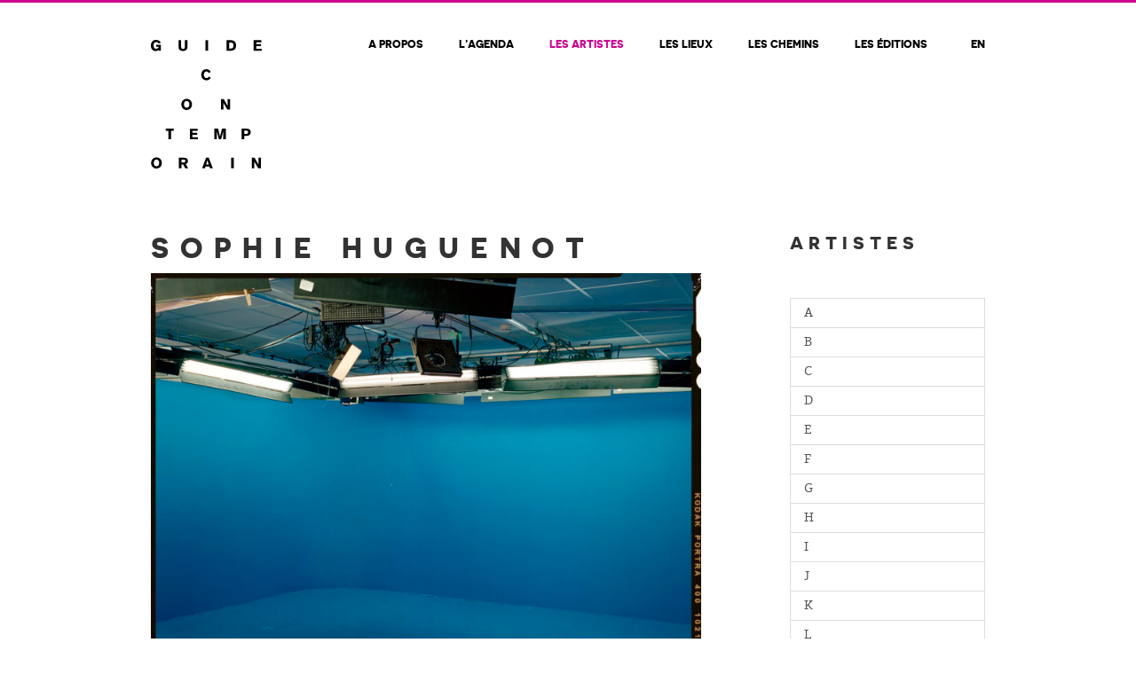

--- FILE ---
content_type: text/html; charset=UTF-8
request_url: https://www.guide-contemporain.ch/artistes/sophie-huguenot/
body_size: 20760
content:
<!DOCTYPE html>
<html>
<head>
		<meta charset="utf-8">
	<meta name="viewport" content="width=device-width, initial-scale=1.0, maximum-scale=1.0, user-scalable=no, minimal-ui" />
	<title>Sophie Huguenot | FLAC</title>
	<link rel="icon" type="image/png" href="https://www.guide-contemporain.ch/wp-content/themes/flac/images/favicon.png" />
	<meta name='robots' content='max-image-preview:large' />
<link rel="alternate" hreflang="en-us" href="https://www.guide-contemporain.ch/en/artistes/sophie-huguenot-2/" />
<link rel="alternate" hreflang="fr-fr" href="https://www.guide-contemporain.ch/artistes/sophie-huguenot/" />
<link rel="alternate" hreflang="x-default" href="https://www.guide-contemporain.ch/artistes/sophie-huguenot/" />

<link rel="alternate" title="oEmbed (JSON)" type="application/json+oembed" href="https://www.guide-contemporain.ch/wp-json/oembed/1.0/embed?url=https%3A%2F%2Fwww.guide-contemporain.ch%2Fartistes%2Fsophie-huguenot%2F" />
<link rel="alternate" title="oEmbed (XML)" type="text/xml+oembed" href="https://www.guide-contemporain.ch/wp-json/oembed/1.0/embed?url=https%3A%2F%2Fwww.guide-contemporain.ch%2Fartistes%2Fsophie-huguenot%2F&#038;format=xml" />
		<!-- This site uses the Google Analytics by ExactMetrics plugin v8.11.1 - Using Analytics tracking - https://www.exactmetrics.com/ -->
		<!-- Note: ExactMetrics is not currently configured on this site. The site owner needs to authenticate with Google Analytics in the ExactMetrics settings panel. -->
					<!-- No tracking code set -->
				<!-- / Google Analytics by ExactMetrics -->
		<style id='wp-img-auto-sizes-contain-inline-css' type='text/css'>
img:is([sizes=auto i],[sizes^="auto," i]){contain-intrinsic-size:3000px 1500px}
/*# sourceURL=wp-img-auto-sizes-contain-inline-css */
</style>
<link rel='stylesheet' id='wp-block-library-css' href='https://www.guide-contemporain.ch/wp-includes/css/dist/block-library/style.min.css' type='text/css' media='all' />
<style id='global-styles-inline-css' type='text/css'>
:root{--wp--preset--aspect-ratio--square: 1;--wp--preset--aspect-ratio--4-3: 4/3;--wp--preset--aspect-ratio--3-4: 3/4;--wp--preset--aspect-ratio--3-2: 3/2;--wp--preset--aspect-ratio--2-3: 2/3;--wp--preset--aspect-ratio--16-9: 16/9;--wp--preset--aspect-ratio--9-16: 9/16;--wp--preset--color--black: #000000;--wp--preset--color--cyan-bluish-gray: #abb8c3;--wp--preset--color--white: #ffffff;--wp--preset--color--pale-pink: #f78da7;--wp--preset--color--vivid-red: #cf2e2e;--wp--preset--color--luminous-vivid-orange: #ff6900;--wp--preset--color--luminous-vivid-amber: #fcb900;--wp--preset--color--light-green-cyan: #7bdcb5;--wp--preset--color--vivid-green-cyan: #00d084;--wp--preset--color--pale-cyan-blue: #8ed1fc;--wp--preset--color--vivid-cyan-blue: #0693e3;--wp--preset--color--vivid-purple: #9b51e0;--wp--preset--gradient--vivid-cyan-blue-to-vivid-purple: linear-gradient(135deg,rgb(6,147,227) 0%,rgb(155,81,224) 100%);--wp--preset--gradient--light-green-cyan-to-vivid-green-cyan: linear-gradient(135deg,rgb(122,220,180) 0%,rgb(0,208,130) 100%);--wp--preset--gradient--luminous-vivid-amber-to-luminous-vivid-orange: linear-gradient(135deg,rgb(252,185,0) 0%,rgb(255,105,0) 100%);--wp--preset--gradient--luminous-vivid-orange-to-vivid-red: linear-gradient(135deg,rgb(255,105,0) 0%,rgb(207,46,46) 100%);--wp--preset--gradient--very-light-gray-to-cyan-bluish-gray: linear-gradient(135deg,rgb(238,238,238) 0%,rgb(169,184,195) 100%);--wp--preset--gradient--cool-to-warm-spectrum: linear-gradient(135deg,rgb(74,234,220) 0%,rgb(151,120,209) 20%,rgb(207,42,186) 40%,rgb(238,44,130) 60%,rgb(251,105,98) 80%,rgb(254,248,76) 100%);--wp--preset--gradient--blush-light-purple: linear-gradient(135deg,rgb(255,206,236) 0%,rgb(152,150,240) 100%);--wp--preset--gradient--blush-bordeaux: linear-gradient(135deg,rgb(254,205,165) 0%,rgb(254,45,45) 50%,rgb(107,0,62) 100%);--wp--preset--gradient--luminous-dusk: linear-gradient(135deg,rgb(255,203,112) 0%,rgb(199,81,192) 50%,rgb(65,88,208) 100%);--wp--preset--gradient--pale-ocean: linear-gradient(135deg,rgb(255,245,203) 0%,rgb(182,227,212) 50%,rgb(51,167,181) 100%);--wp--preset--gradient--electric-grass: linear-gradient(135deg,rgb(202,248,128) 0%,rgb(113,206,126) 100%);--wp--preset--gradient--midnight: linear-gradient(135deg,rgb(2,3,129) 0%,rgb(40,116,252) 100%);--wp--preset--font-size--small: 13px;--wp--preset--font-size--medium: 20px;--wp--preset--font-size--large: 36px;--wp--preset--font-size--x-large: 42px;--wp--preset--spacing--20: 0.44rem;--wp--preset--spacing--30: 0.67rem;--wp--preset--spacing--40: 1rem;--wp--preset--spacing--50: 1.5rem;--wp--preset--spacing--60: 2.25rem;--wp--preset--spacing--70: 3.38rem;--wp--preset--spacing--80: 5.06rem;--wp--preset--shadow--natural: 6px 6px 9px rgba(0, 0, 0, 0.2);--wp--preset--shadow--deep: 12px 12px 50px rgba(0, 0, 0, 0.4);--wp--preset--shadow--sharp: 6px 6px 0px rgba(0, 0, 0, 0.2);--wp--preset--shadow--outlined: 6px 6px 0px -3px rgb(255, 255, 255), 6px 6px rgb(0, 0, 0);--wp--preset--shadow--crisp: 6px 6px 0px rgb(0, 0, 0);}:where(.is-layout-flex){gap: 0.5em;}:where(.is-layout-grid){gap: 0.5em;}body .is-layout-flex{display: flex;}.is-layout-flex{flex-wrap: wrap;align-items: center;}.is-layout-flex > :is(*, div){margin: 0;}body .is-layout-grid{display: grid;}.is-layout-grid > :is(*, div){margin: 0;}:where(.wp-block-columns.is-layout-flex){gap: 2em;}:where(.wp-block-columns.is-layout-grid){gap: 2em;}:where(.wp-block-post-template.is-layout-flex){gap: 1.25em;}:where(.wp-block-post-template.is-layout-grid){gap: 1.25em;}.has-black-color{color: var(--wp--preset--color--black) !important;}.has-cyan-bluish-gray-color{color: var(--wp--preset--color--cyan-bluish-gray) !important;}.has-white-color{color: var(--wp--preset--color--white) !important;}.has-pale-pink-color{color: var(--wp--preset--color--pale-pink) !important;}.has-vivid-red-color{color: var(--wp--preset--color--vivid-red) !important;}.has-luminous-vivid-orange-color{color: var(--wp--preset--color--luminous-vivid-orange) !important;}.has-luminous-vivid-amber-color{color: var(--wp--preset--color--luminous-vivid-amber) !important;}.has-light-green-cyan-color{color: var(--wp--preset--color--light-green-cyan) !important;}.has-vivid-green-cyan-color{color: var(--wp--preset--color--vivid-green-cyan) !important;}.has-pale-cyan-blue-color{color: var(--wp--preset--color--pale-cyan-blue) !important;}.has-vivid-cyan-blue-color{color: var(--wp--preset--color--vivid-cyan-blue) !important;}.has-vivid-purple-color{color: var(--wp--preset--color--vivid-purple) !important;}.has-black-background-color{background-color: var(--wp--preset--color--black) !important;}.has-cyan-bluish-gray-background-color{background-color: var(--wp--preset--color--cyan-bluish-gray) !important;}.has-white-background-color{background-color: var(--wp--preset--color--white) !important;}.has-pale-pink-background-color{background-color: var(--wp--preset--color--pale-pink) !important;}.has-vivid-red-background-color{background-color: var(--wp--preset--color--vivid-red) !important;}.has-luminous-vivid-orange-background-color{background-color: var(--wp--preset--color--luminous-vivid-orange) !important;}.has-luminous-vivid-amber-background-color{background-color: var(--wp--preset--color--luminous-vivid-amber) !important;}.has-light-green-cyan-background-color{background-color: var(--wp--preset--color--light-green-cyan) !important;}.has-vivid-green-cyan-background-color{background-color: var(--wp--preset--color--vivid-green-cyan) !important;}.has-pale-cyan-blue-background-color{background-color: var(--wp--preset--color--pale-cyan-blue) !important;}.has-vivid-cyan-blue-background-color{background-color: var(--wp--preset--color--vivid-cyan-blue) !important;}.has-vivid-purple-background-color{background-color: var(--wp--preset--color--vivid-purple) !important;}.has-black-border-color{border-color: var(--wp--preset--color--black) !important;}.has-cyan-bluish-gray-border-color{border-color: var(--wp--preset--color--cyan-bluish-gray) !important;}.has-white-border-color{border-color: var(--wp--preset--color--white) !important;}.has-pale-pink-border-color{border-color: var(--wp--preset--color--pale-pink) !important;}.has-vivid-red-border-color{border-color: var(--wp--preset--color--vivid-red) !important;}.has-luminous-vivid-orange-border-color{border-color: var(--wp--preset--color--luminous-vivid-orange) !important;}.has-luminous-vivid-amber-border-color{border-color: var(--wp--preset--color--luminous-vivid-amber) !important;}.has-light-green-cyan-border-color{border-color: var(--wp--preset--color--light-green-cyan) !important;}.has-vivid-green-cyan-border-color{border-color: var(--wp--preset--color--vivid-green-cyan) !important;}.has-pale-cyan-blue-border-color{border-color: var(--wp--preset--color--pale-cyan-blue) !important;}.has-vivid-cyan-blue-border-color{border-color: var(--wp--preset--color--vivid-cyan-blue) !important;}.has-vivid-purple-border-color{border-color: var(--wp--preset--color--vivid-purple) !important;}.has-vivid-cyan-blue-to-vivid-purple-gradient-background{background: var(--wp--preset--gradient--vivid-cyan-blue-to-vivid-purple) !important;}.has-light-green-cyan-to-vivid-green-cyan-gradient-background{background: var(--wp--preset--gradient--light-green-cyan-to-vivid-green-cyan) !important;}.has-luminous-vivid-amber-to-luminous-vivid-orange-gradient-background{background: var(--wp--preset--gradient--luminous-vivid-amber-to-luminous-vivid-orange) !important;}.has-luminous-vivid-orange-to-vivid-red-gradient-background{background: var(--wp--preset--gradient--luminous-vivid-orange-to-vivid-red) !important;}.has-very-light-gray-to-cyan-bluish-gray-gradient-background{background: var(--wp--preset--gradient--very-light-gray-to-cyan-bluish-gray) !important;}.has-cool-to-warm-spectrum-gradient-background{background: var(--wp--preset--gradient--cool-to-warm-spectrum) !important;}.has-blush-light-purple-gradient-background{background: var(--wp--preset--gradient--blush-light-purple) !important;}.has-blush-bordeaux-gradient-background{background: var(--wp--preset--gradient--blush-bordeaux) !important;}.has-luminous-dusk-gradient-background{background: var(--wp--preset--gradient--luminous-dusk) !important;}.has-pale-ocean-gradient-background{background: var(--wp--preset--gradient--pale-ocean) !important;}.has-electric-grass-gradient-background{background: var(--wp--preset--gradient--electric-grass) !important;}.has-midnight-gradient-background{background: var(--wp--preset--gradient--midnight) !important;}.has-small-font-size{font-size: var(--wp--preset--font-size--small) !important;}.has-medium-font-size{font-size: var(--wp--preset--font-size--medium) !important;}.has-large-font-size{font-size: var(--wp--preset--font-size--large) !important;}.has-x-large-font-size{font-size: var(--wp--preset--font-size--x-large) !important;}
/*# sourceURL=global-styles-inline-css */
</style>

<style id='classic-theme-styles-inline-css' type='text/css'>
/*! This file is auto-generated */
.wp-block-button__link{color:#fff;background-color:#32373c;border-radius:9999px;box-shadow:none;text-decoration:none;padding:calc(.667em + 2px) calc(1.333em + 2px);font-size:1.125em}.wp-block-file__button{background:#32373c;color:#fff;text-decoration:none}
/*# sourceURL=/wp-includes/css/classic-themes.min.css */
</style>
<link rel='stylesheet' id='cryptx-styles-css' href='https://www.guide-contemporain.ch/wp-content/plugins/cryptx/css/cryptx.css' type='text/css' media='all' />
<link rel='stylesheet' id='wpml-legacy-dropdown-0-css' href='https://www.guide-contemporain.ch/wp-content/plugins/sitepress-multilingual-cms/templates/language-switchers/legacy-dropdown/style.min.css' type='text/css' media='all' />
<style id='wpml-legacy-dropdown-0-inline-css' type='text/css'>
.wpml-ls-statics-shortcode_actions{background-color:#eeeeee;}.wpml-ls-statics-shortcode_actions, .wpml-ls-statics-shortcode_actions .wpml-ls-sub-menu, .wpml-ls-statics-shortcode_actions a {border-color:#cdcdcd;}.wpml-ls-statics-shortcode_actions a, .wpml-ls-statics-shortcode_actions .wpml-ls-sub-menu a, .wpml-ls-statics-shortcode_actions .wpml-ls-sub-menu a:link, .wpml-ls-statics-shortcode_actions li:not(.wpml-ls-current-language) .wpml-ls-link, .wpml-ls-statics-shortcode_actions li:not(.wpml-ls-current-language) .wpml-ls-link:link {color:#444444;background-color:#ffffff;}.wpml-ls-statics-shortcode_actions .wpml-ls-sub-menu a:hover,.wpml-ls-statics-shortcode_actions .wpml-ls-sub-menu a:focus, .wpml-ls-statics-shortcode_actions .wpml-ls-sub-menu a:link:hover, .wpml-ls-statics-shortcode_actions .wpml-ls-sub-menu a:link:focus {color:#000000;background-color:#eeeeee;}.wpml-ls-statics-shortcode_actions .wpml-ls-current-language > a {color:#444444;background-color:#ffffff;}.wpml-ls-statics-shortcode_actions .wpml-ls-current-language:hover>a, .wpml-ls-statics-shortcode_actions .wpml-ls-current-language>a:focus {color:#000000;background-color:#eeeeee;}
/*# sourceURL=wpml-legacy-dropdown-0-inline-css */
</style>
<link rel='stylesheet' id='bootstrap-css' href='https://www.guide-contemporain.ch/wp-content/themes/flac/css/bootstrap/bootstrap.css' type='text/css' media='all' />
<link rel='stylesheet' id='mmenu-css' href='https://www.guide-contemporain.ch/wp-content/themes/flac/css/jquery.mmenu.all.css' type='text/css' media='all' />
<link rel='stylesheet' id='mmenu-override-css' href='https://www.guide-contemporain.ch/wp-content/themes/flac/css/jquery.mmenu.all.override.css' type='text/css' media='all' />
<link rel='stylesheet' id='wp-gallery-css' href='https://www.guide-contemporain.ch/wp-content/themes/flac/css/wp-gallery.css' type='text/css' media='all' />
<link rel='stylesheet' id='slick-css' href='https://www.guide-contemporain.ch/wp-content/themes/flac/css/slick.css' type='text/css' media='all' />
<link rel='stylesheet' id='slick-theme-css' href='https://www.guide-contemporain.ch/wp-content/themes/flac/css/slick-theme.css' type='text/css' media='all' />
<link rel='stylesheet' id='font-awesome-css' href='https://www.guide-contemporain.ch/wp-content/themes/flac/css/font-awesome.min.css' type='text/css' media='all' />
<link rel='stylesheet' id='style-css' href='https://www.guide-contemporain.ch/wp-content/themes/flac/style.css' type='text/css' media='all' />






<link rel="https://api.w.org/" href="https://www.guide-contemporain.ch/wp-json/" /><meta name="generator" content="WPML ver:4.8.6 stt:1,4;" />

	<style type="text/css">
			</style>
	<!-- SEO meta tags powered by SmartCrawl https://wpmudev.com/project/smartcrawl-wordpress-seo/ -->
<link rel="canonical" href="https://www.guide-contemporain.ch/artistes/sophie-huguenot/" />
<script type="application/ld+json">{"@context":"https:\/\/schema.org","@graph":[{"@type":"Organization","@id":"https:\/\/www.guide-contemporain.ch\/#schema-publishing-organization","url":"https:\/\/www.guide-contemporain.ch","name":"FLAC"},{"@type":"WebSite","@id":"https:\/\/www.guide-contemporain.ch\/#schema-website","url":"https:\/\/www.guide-contemporain.ch","name":"FLAC","encoding":"UTF-8","potentialAction":{"@type":"SearchAction","target":"https:\/\/www.guide-contemporain.ch\/search\/{search_term_string}\/","query-input":"required name=search_term_string"}},{"@type":"BreadcrumbList","@id":"https:\/\/www.guide-contemporain.ch\/artistes\/sophie-huguenot?page&artistes=sophie-huguenot&post_type=artistes&name=sophie-huguenot\/#breadcrumb","itemListElement":[{"@type":"ListItem","position":1,"name":"Home","item":"https:\/\/www.guide-contemporain.ch"},{"@type":"ListItem","position":2,"name":"Artistes","item":"https:\/\/www.guide-contemporain.ch\/artistes\/"},{"@type":"ListItem","position":3,"name":"Sophie Huguenot"}]},{"@type":"Person","@id":"https:\/\/www.guide-contemporain.ch\/author\/fanny\/#schema-author","name":"fanny","url":"https:\/\/www.guide-contemporain.ch\/author\/fanny\/"},{"@type":"WebPage","@id":"https:\/\/www.guide-contemporain.ch\/artistes\/sophie-huguenot\/#schema-webpage","isPartOf":{"@id":"https:\/\/www.guide-contemporain.ch\/#schema-website"},"publisher":{"@id":"https:\/\/www.guide-contemporain.ch\/#schema-publishing-organization"},"url":"https:\/\/www.guide-contemporain.ch\/artistes\/sophie-huguenot\/"},{"@type":"Article","mainEntityOfPage":{"@id":"https:\/\/www.guide-contemporain.ch\/artistes\/sophie-huguenot\/#schema-webpage"},"author":{"@id":"https:\/\/www.guide-contemporain.ch\/author\/fanny\/#schema-author"},"publisher":{"@id":"https:\/\/www.guide-contemporain.ch\/#schema-publishing-organization"},"dateModified":"2016-11-14T19:05:33","datePublished":"2016-10-28T18:37:34","headline":"Sophie Huguenot | FLAC","description":"","name":"Sophie Huguenot"}]}</script>
<!-- /SEO -->
<noscript><style id="rocket-lazyload-nojs-css">.rll-youtube-player, [data-lazy-src]{display:none !important;}</style></noscript></head>
<body data-rsssl=1 class="wp-singular artistes-template-default single single-artistes postid-8983 wp-theme-flac">
	<div class="wrapper">
		<div class="header-mobile visible-xs hidden-print">
			<div style="display:table;width:100%;">
				<div style="display:table-cell">
					<a class="logo-mobile" href="https://www.guide-contemporain.ch">
						<img clas="img-responsive" src="data:image/svg+xml,%3Csvg%20xmlns='http://www.w3.org/2000/svg'%20viewBox='0%200%2050%200'%3E%3C/svg%3E" alt="Logo" width="50" data-lazy-src="https://www.guide-contemporain.ch/wp-content/themes/flac/images/logo.svg" /><noscript><img clas="img-responsive" src="https://www.guide-contemporain.ch/wp-content/themes/flac/images/logo.svg" alt="Logo" width="50" /></noscript>
					</a>
				</div>
				<div style="display:table-cell;text-align:right;vertical-align: middle;">
					<a id="hamburger" href="#menu-mobile">
						<span class="top-bar"></span>
						<span class="middle-bar"></span>
						<span class="bottom-bar"></span>
					</a>
				</div>
			</div>	
		</div>
		<header class="hidden-xs">
			<div class="container">
				<div class="row">
					<div class="col-xs-12 col-sm-12 col-md-12 col-lg-12">
						<a href="https://www.guide-contemporain.ch" class="logo"><img alt="" src="data:image/svg+xml,%3Csvg%20xmlns='http://www.w3.org/2000/svg'%20viewBox='0%200%200%200'%3E%3C/svg%3E" data-lazy-src="https://www.guide-contemporain.ch/wp-content/themes/flac/images/logo.svg" /><noscript><img alt="" src="https://www.guide-contemporain.ch/wp-content/themes/flac/images/logo.svg" /></noscript></a>
						<ul class="menu">
							<li id="menu-item-8434" class="menu-item menu-item-type-post_type menu-item-object-page menu-item-8434"><a href="https://www.guide-contemporain.ch/la-fondation/">A propos</a></li>
<li id="menu-item-8530" class="menu-item menu-item-type-post_type menu-item-object-page menu-item-8530"><a href="https://www.guide-contemporain.ch/agenda/">L&rsquo;agenda</a></li>
<li id="menu-item-8418" class="menu-item menu-item-type-post_type menu-item-object-page menu-item-8418"><a href="https://www.guide-contemporain.ch/les-artistes/">Les artistes</a></li>
<li id="menu-item-8419" class="menu-item menu-item-type-post_type menu-item-object-page menu-item-8419"><a href="https://www.guide-contemporain.ch/les-lieux/">Les lieux</a></li>
<li id="menu-item-8425" class="menu-item menu-item-type-post_type menu-item-object-page menu-item-8425"><a href="https://www.guide-contemporain.ch/les-chemins/">Les chemins</a></li>
<li id="menu-item-8420" class="menu-item menu-item-type-post_type menu-item-object-page menu-item-8420"><a href="https://www.guide-contemporain.ch/les-editions/">Les éditions</a></li>
							<li id="lang"><a href="https://www.guide-contemporain.ch/en/artistes/sophie-huguenot-2/"><span>en</span></a></li>
						</ul>
					</div>
				</div>
			</div>
		</header>		<div class="container margin-top">
			<div class="row">
				<div class="col-xs-12 col-sm-12 col-md-8 col-lg-8">
					
					<h1 class="uppercase">Sophie Huguenot</h1>
					<div class="the_content">						<img alt="" src="data:image/svg+xml,%3Csvg%20xmlns='http://www.w3.org/2000/svg'%20viewBox='0%200%200%200'%3E%3C/svg%3E" data-lazy-src="https://www.guide-contemporain.ch/wp-content/uploads/2016/10/Huguenot_Sophie-760x597.jpg" /><noscript><img alt="" src="https://www.guide-contemporain.ch/wp-content/uploads/2016/10/Huguenot_Sophie-760x597.jpg" /></noscript>
													<div class="row">
								<div class="col-xs-12 col-sm-6 col-md-6 col-lg-6"><p>photographie <br />1982</p></div>
								<div class="col-xs-12 col-sm-6 col-md-6 col-lg-6"><p class="align-right"><a class="website" target="_blank" href="http://www.sophiehuguenot.ch/">Site web</a></p></div>
							</div>						 													<div class="agenda_listing margin-top">
								<h3 class="uppercase">Agenda de l’artiste</h3>								    <div class="post_block">
								    	<div class="row">
								    		<div class="col-xs-12 col-sm-3 col-md-3 col-lg-3"><a href="https://www.guide-contemporain.ch/evenements/swissachtung-vevey-2015-lac-vevey/"><img alt="" src="data:image/svg+xml,%3Csvg%20xmlns='http://www.w3.org/2000/svg'%20viewBox='0%200%200%200'%3E%3C/svg%3E" data-lazy-src="https://www.guide-contemporain.ch/wp-content/uploads/2015/02/Capture-d’écran-2015-02-21-à-12.59.30.png" /><noscript><img alt="" src="https://www.guide-contemporain.ch/wp-content/uploads/2015/02/Capture-d’écran-2015-02-21-à-12.59.30.png" /></noscript></a></div>
								    		<div class="col-xs-12 col-sm-7 col-md-7 col-lg-7">
								    			<p class="date">Du 4 mars 2015 Au 8 mars 2015								    			</p> 
								    			<h2 class="uppercase">Swissachtung Vevey 2015 @ LAC, Vevey</h2>								    			    <span class="lieux">Lieu(x): <a href="https://www.guide-contemporain.ch/lieux/lac/">LAC</a>								    			    </span>								    			    <span class="artistes">Artiste(s): <span>Andrea Barciela</span>, <span>Anne-Sophie Aeby</span>, 								 				    				<a href="https://www.guide-contemporain.ch/artistes/clementine-bossard/">Clementine Bossard</a>
								 				    			, <span>Dario Benigno</span>, <span>Fabrice Joly</span>, 								 				    				<a href="https://www.guide-contemporain.ch/artistes/hugo-bonamin/">Hugo Bonamin</a>
								 				    			, <span>Madeleine Jaccard</span>, <span>Nicole Hametner</span>, <span>Olivier Lovey</span>, <span>Philippe Fragnière</span>, <span>Pierre Zaline</span>, <span>Sibel Iliaz Brouillet</span>, 								 				    				<a href="https://www.guide-contemporain.ch/artistes/sophie-brasey/">Sophie Brasey</a>
								 				    			, 								 				    				<a href="https://www.guide-contemporain.ch/artistes/sophie-huguenot/">Sophie Huguenot</a>
								 				    			, 								 				    				<a href="https://www.guide-contemporain.ch/artistes/thomas-brasey/">Thomas Brasey</a>
								 				    											    			    </span>								    		</div>
								    		<div class="col-xs-12 col-sm-2 col-md-2 col-lg-2">
								    			<a href="https://www.guide-contemporain.ch/evenements/swissachtung-vevey-2015-lac-vevey/" class="more pull-right">
								    			    <img class="more_icon" alt="" src="data:image/svg+xml,%3Csvg%20xmlns='http://www.w3.org/2000/svg'%20viewBox='0%200%200%200'%3E%3C/svg%3E" data-lazy-src="https://www.guide-contemporain.ch/wp-content/themes/flac/images/more_b.svg" /><noscript><img class="more_icon" alt="" src="https://www.guide-contemporain.ch/wp-content/themes/flac/images/more_b.svg" /></noscript>
								    			</a>
								    		</div>
								    	</div>
								    </div>								    <div class="post_block">
								    	<div class="row">
								    		<div class="col-xs-12 col-sm-3 col-md-3 col-lg-3"><a href="https://www.guide-contemporain.ch/evenements/sophie-huguenot-maison-du-vallon-lausanne/"><img alt="" src="data:image/svg+xml,%3Csvg%20xmlns='http://www.w3.org/2000/svg'%20viewBox='0%200%200%200'%3E%3C/svg%3E" data-lazy-src="https://www.guide-contemporain.ch/wp-content/uploads/2013/10/vallonw-760x591.jpg" /><noscript><img alt="" src="https://www.guide-contemporain.ch/wp-content/uploads/2013/10/vallonw-760x591.jpg" /></noscript></a></div>
								    		<div class="col-xs-12 col-sm-7 col-md-7 col-lg-7">
								    			<p class="date">Du 11 octobre 2013 Au 25 octobre 2013								    			</p> 
								    			<h2 class="uppercase">Sophie Huguenot @ Maison du Vallon, Lausanne</h2>								    			    <span class="lieux">Lieu(x): <span>Maison du Vallon</span>								    			    </span>								    			    <span class="artistes">Artiste(s): 								 				    				<a href="https://www.guide-contemporain.ch/artistes/sophie-huguenot/">Sophie Huguenot</a>
								 				    											    			    </span>								    		</div>
								    		<div class="col-xs-12 col-sm-2 col-md-2 col-lg-2">
								    			<a href="https://www.guide-contemporain.ch/evenements/sophie-huguenot-maison-du-vallon-lausanne/" class="more pull-right">
								    			    <img class="more_icon" alt="" src="data:image/svg+xml,%3Csvg%20xmlns='http://www.w3.org/2000/svg'%20viewBox='0%200%200%200'%3E%3C/svg%3E" data-lazy-src="https://www.guide-contemporain.ch/wp-content/themes/flac/images/more_b.svg" /><noscript><img class="more_icon" alt="" src="https://www.guide-contemporain.ch/wp-content/themes/flac/images/more_b.svg" /></noscript>
								    			</a>
								    		</div>
								    	</div>
								    </div>							</div>					</div>
				</div>
				<div class="col-xs-12 col-sm-12 col-md-offset-1 col-md-3 col-lg-offset-1 col-lg-3">
					<div id="sidebar">		<div class="sidebar_block">
		    
		    <h3 class="uppercase">Artistes</h3>
		    
		   	<div id="acc_menu">
		   	    <div class="panel list-group">		   	    			</div>			  				<a href="#" class="list-group-item uppercase" data-toggle="collapse" data-target="#acc_a" data-parent="#acc_menu">a</a>
			  				<div id="acc_a" class="sublinks collapse">		   	    			<a href="https://www.guide-contemporain.ch/artistes/anoush-abrar/" class="list-group-item small">Anoush Abrar</a>		   	    			<a href="https://www.guide-contemporain.ch/artistes/tonatiuh-ambrosetti/" class="list-group-item small">Tonatiuh Ambrosetti</a>		   	    			<a href="https://www.guide-contemporain.ch/artistes/yann-amstutz/" class="list-group-item small">Yann Amstutz</a>		   	    			<a href="https://www.guide-contemporain.ch/artistes/luc-andrie/" class="list-group-item small">Luc Andrie</a>		   	    			<a href="https://www.guide-contemporain.ch/artistes/emmanuelle-antille/" class="list-group-item small">Emmanuelle Antille</a>		   	    			<a href="https://www.guide-contemporain.ch/artistes/hayde-ardalan/" class="list-group-item small">Hayde Ardalan</a>		   	    			<a href="https://www.guide-contemporain.ch/artistes/guillaume-arlaud/" class="list-group-item small">Guillaume Arlaud</a>		   	    			<a href="https://www.guide-contemporain.ch/artistes/johnarmleder/" class="list-group-item small">John	Armleder</a>		   	    			<a href="https://www.guide-contemporain.ch/artistes/julien-aubert/" class="list-group-item small">Julien Aubert</a>		   	    			<a href="https://www.guide-contemporain.ch/artistes/luc-aubort/" class="list-group-item small">Luc Aubort</a>		   	    			<a href="https://www.guide-contemporain.ch/artistes/claude-augsburger/" class="list-group-item small">Claude Augsburger</a>		   	    			<a href="https://www.guide-contemporain.ch/artistes/awwa/" class="list-group-item small">awwa</a>		   	    			</div>			  				<a href="#" class="list-group-item uppercase" data-toggle="collapse" data-target="#acc_b" data-parent="#acc_menu">b</a>
			  				<div id="acc_b" class="sublinks collapse">		   	    			<a href="https://www.guide-contemporain.ch/artistes/omar-ba/" class="list-group-item small">Omar Ba</a>		   	    			<a href="https://www.guide-contemporain.ch/artistes/florian-bach/" class="list-group-item small">Florian Bach</a>		   	    			<a href="https://www.guide-contemporain.ch/artistes/caroline-bachmann/" class="list-group-item small">Caroline Bachmann</a>		   	    			<a href="https://www.guide-contemporain.ch/artistes/jean-michel-baconnier/" class="list-group-item small">Jean-Michel Baconnier</a>		   	    			<a href="https://www.guide-contemporain.ch/artistes/claude-baechtold/" class="list-group-item small">Claude Baechtold</a>		   	    			<a href="https://www.guide-contemporain.ch/artistes/josse-bailly/" class="list-group-item small">Josse	 Bailly</a>		   	    			<a href="https://www.guide-contemporain.ch/artistes/stefan-banz/" class="list-group-item small">Stefan Banz</a>		   	    			<a href="https://www.guide-contemporain.ch/artistes/stephane-barbier-bouvet/" class="list-group-item small">Stephane Barbier Bouvet</a>		   	    			<a href="https://www.guide-contemporain.ch/artistes/pierre-olivier-barman/" class="list-group-item small">Pierre-Olivier Barman</a>		   	    			<a href="https://www.guide-contemporain.ch/artistes/leonore-baud/" class="list-group-item small">Leonore Baud</a>		   	    			<a href="https://www.guide-contemporain.ch/artistes/thomas-baud/" class="list-group-item small">Thomas Baud</a>		   	    			<a href="https://www.guide-contemporain.ch/artistes/francis-baudevin-2/" class="list-group-item small">Francis Baudevin</a>		   	    			<a href="https://www.guide-contemporain.ch/artistes/marcbauer/" class="list-group-item small">Marc	Bauer</a>		   	    			<a href="https://www.guide-contemporain.ch/artistes/pauline-beaudemont/" class="list-group-item small">Pauline Beaudemont</a>		   	    			<a href="https://www.guide-contemporain.ch/artistes/manon-bellet/" class="list-group-item small">Manon Bellet</a>		   	    			<a href="https://www.guide-contemporain.ch/artistes/mehdi-benkler/" class="list-group-item small">Mehdi Benkler</a>		   	    			<a href="https://www.guide-contemporain.ch/artistes/jacqueline-benz/" class="list-group-item small">Jacqueline Benz</a>		   	    			<a href="https://www.guide-contemporain.ch/artistes/flynn-maria-bergmann-2/" class="list-group-item small">Flynn Maria Bergmann</a>		   	    			<a href="https://www.guide-contemporain.ch/artistes/mathieu-bernard-reymond/" class="list-group-item small">Mathieu Bernard-Reymond</a>		   	    			<a href="https://www.guide-contemporain.ch/artistes/donatellabernardi/" class="list-group-item small">Donatella	Bernardi</a>		   	    			<a href="https://www.guide-contemporain.ch/artistes/pascal-berthoud/" class="list-group-item small">Pascal Berthoud</a>		   	    			<a href="https://www.guide-contemporain.ch/artistes/clelia-bettua/" class="list-group-item small">Clelia Bettua</a>		   	    			<a href="https://www.guide-contemporain.ch/artistes/ignazio-bettua/" class="list-group-item small">Ignazio Bettua</a>		   	    			<a href="https://www.guide-contemporain.ch/artistes/giacomo-bianchettti/" class="list-group-item small">Giacomo Bianchetti</a>		   	    			<a href="https://www.guide-contemporain.ch/artistes/alexandrebianchini/" class="list-group-item small">Alexandre	Bianchini</a>		   	    			<a href="https://www.guide-contemporain.ch/artistes/benoit-billotte/" class="list-group-item small">Benoît Billotte</a>		   	    			<a href="https://www.guide-contemporain.ch/artistes/vanessa-billy/" class="list-group-item small">Vanessa Billy</a>		   	    			<a href="https://www.guide-contemporain.ch/artistes/jean-paul-blais/" class="list-group-item small">Jean Paul Blais</a>		   	    			<a href="https://www.guide-contemporain.ch/artistes/anne-blanchet/" class="list-group-item small">Anne Blanchet</a>		   	    			<a href="https://www.guide-contemporain.ch/artistes/alan-bogana/" class="list-group-item small">Alan Bogana</a>		   	    			<a href="https://www.guide-contemporain.ch/artistes/christine-boillat/" class="list-group-item small">Christine Boillat</a>		   	    			<a href="https://www.guide-contemporain.ch/artistes/sylvie-boisseau-et-frank-westermeyer/" class="list-group-item small">Sylvie Boisseau & Frank Westermeyer</a>		   	    			<a href="https://www.guide-contemporain.ch/artistes/catherine-bolle/" class="list-group-item small">Catherine Bolle</a>		   	    			<a href="https://www.guide-contemporain.ch/artistes/hugo-bonamin/" class="list-group-item small">Hugo Bonamin</a>		   	    			<a href="https://www.guide-contemporain.ch/artistes/pierre-bonard/" class="list-group-item small">Pierre Bonard</a>		   	    			<a href="https://www.guide-contemporain.ch/artistes/maxime-bondu/" class="list-group-item small">Maxime Bondu</a>		   	    			<a href="https://www.guide-contemporain.ch/artistes/kim-seob-boninsegni/" class="list-group-item small">Kim Seob Boninsegni</a>		   	    			<a href="https://www.guide-contemporain.ch/artistes/jacques-a-bonnard/" class="list-group-item small">Jacques-A. Bonnard</a>		   	    			<a href="https://www.guide-contemporain.ch/artistes/thomas-bonny/" class="list-group-item small">Thomas Bonny</a>		   	    			<a href="https://www.guide-contemporain.ch/artistes/laurence-bonvin/" class="list-group-item small">Laurence Bonvin</a>		   	    			<a href="https://www.guide-contemporain.ch/artistes/michel-bonvin/" class="list-group-item small">Michel Bonvin</a>		   	    			<a href="https://www.guide-contemporain.ch/artistes/lorna-bornand/" class="list-group-item small">Lorna Bornand</a>		   	    			<a href="https://www.guide-contemporain.ch/artistes/clementine-bossard/" class="list-group-item small">Clementine Bossard</a>		   	    			<a href="https://www.guide-contemporain.ch/artistes/frederic-bott/" class="list-group-item small">Frederic Bott</a>		   	    			<a href="https://www.guide-contemporain.ch/artistes/joel-boucheteil/" class="list-group-item small">Joel Boucheteil</a>		   	    			<a href="https://www.guide-contemporain.ch/artistes/marie-boucheteil/" class="list-group-item small">Marie Boucheteil</a>		   	    			<a href="https://www.guide-contemporain.ch/artistes/estelle-bourdet/" class="list-group-item small">Estelle Bourdet</a>		   	    			<a href="https://www.guide-contemporain.ch/artistes/sophie-bouvier-auslander/" class="list-group-item small">Sophie Bouvier Ausländer</a>		   	    			<a href="https://www.guide-contemporain.ch/artistes/christian-bovey/" class="list-group-item small">Christian Bovey</a>		   	    			<a href="https://www.guide-contemporain.ch/artistes/sophie-brasey/" class="list-group-item small">Sophie Brasey</a>		   	    			<a href="https://www.guide-contemporain.ch/artistes/thomas-brasey/" class="list-group-item small">Thomas Brasey</a>		   	    			<a href="https://www.guide-contemporain.ch/artistes/cedric-bregnard/" class="list-group-item small">Cedric Bregnard</a>		   	    			<a href="https://www.guide-contemporain.ch/artistes/francoisebridel/" class="list-group-item small">Françoise	Bridel</a>		   	    			<a href="https://www.guide-contemporain.ch/artistes/francois-burland-2/" class="list-group-item small">François Burland</a>		   	    			<a href="https://www.guide-contemporain.ch/artistes/celine-burnand/" class="list-group-item small">Celine Burnand</a>		   	    			<a href="https://www.guide-contemporain.ch/artistes/delphine-burtin/" class="list-group-item small">Delphine Burtin</a>		   	    			</div>			  				<a href="#" class="list-group-item uppercase" data-toggle="collapse" data-target="#acc_c" data-parent="#acc_menu">c</a>
			  				<div id="acc_c" class="sublinks collapse">		   	    			<a href="https://www.guide-contemporain.ch/artistes/serge-cantero/" class="list-group-item small">Serge Cantero</a>		   	    			<a href="https://www.guide-contemporain.ch/artistes/genevieve-capitanio/" class="list-group-item small">Genevieve Capitanio</a>		   	    			<a href="https://www.guide-contemporain.ch/artistes/barbara-cardinale/" class="list-group-item small">Barbara Cardinale</a>		   	    			<a href="https://www.guide-contemporain.ch/artistes/pauline-cazorla/" class="list-group-item small">Pauline Cazorla</a>		   	    			<a href="https://www.guide-contemporain.ch/artistes/freres-chapuisat/" class="list-group-item small">Freres Chapuisat</a>		   	    			<a href="https://www.guide-contemporain.ch/artistes/julian-charriere/" class="list-group-item small">Julian Charrière</a>		   	    			<a href="https://www.guide-contemporain.ch/artistes/jeremy-chevalier/" class="list-group-item small">Jeremy Chevalier</a>		   	    			<a href="https://www.guide-contemporain.ch/artistes/adrien-chevalley/" class="list-group-item small">Adrien Chevalley</a>		   	    			<a href="https://www.guide-contemporain.ch/artistes/albin-christen/" class="list-group-item small">Albin Christen</a>		   	    			<a href="https://www.guide-contemporain.ch/artistes/olivier-christinat/" class="list-group-item small">Olivier Christinat</a>		   	    			<a href="https://www.guide-contemporain.ch/artistes/nicolas-christol/" class="list-group-item small">Nicolas Christol</a>		   	    			<a href="https://www.guide-contemporain.ch/artistes/nicolas-cilins/" class="list-group-item small">Nicolas Cilins</a>		   	    			<a href="https://www.guide-contemporain.ch/artistes/fabien-clerc/" class="list-group-item small">Fabien Clerc</a>		   	    			<a href="https://www.guide-contemporain.ch/artistes/anaelle-clot/" class="list-group-item small">Anaëlle Clot</a>		   	    			<a href="https://www.guide-contemporain.ch/artistes/frederic-clot-2/" class="list-group-item small">Frederic Clot</a>		   	    			<a href="https://www.guide-contemporain.ch/artistes/delphine-coindet/" class="list-group-item small">Delphine Coindet</a>		   	    			<a href="https://www.guide-contemporain.ch/artistes/regis-colombo/" class="list-group-item small">Regis Colombo</a>		   	    			<a href="https://www.guide-contemporain.ch/artistes/claudia-comte/" class="list-group-item small">Claudia Comte</a>		   	    			<a href="https://www.guide-contemporain.ch/artistes/demian-conrad/" class="list-group-item small">Demian Conrad</a>		   	    			<a href="https://www.guide-contemporain.ch/artistes/frederic-cordier/" class="list-group-item small">Frederic Cordier</a>		   	    			<a href="https://www.guide-contemporain.ch/artistes/claude-cortinovis/" class="list-group-item small">Claude Cortinovis</a>		   	    			<a href="https://www.guide-contemporain.ch/artistes/geoffrey-cottenceau-romain-rousset/" class="list-group-item small">Geoffrey Cottenceau & Romain Rousset</a>		   	    			<a href="https://www.guide-contemporain.ch/artistes/sylvain-croci-torti/" class="list-group-item small">Sylvain Croci-Torti</a>		   	    			<a href="https://www.guide-contemporain.ch/artistes/jean-crotti/" class="list-group-item small">Jean Crotti</a>		   	    			<a href="https://www.guide-contemporain.ch/artistes/cuomo-iorio/" class="list-group-item small">Cuomo & Iorio</a>		   	    			<a href="https://www.guide-contemporain.ch/artistes/david-curchod/" class="list-group-item small">David Curchod</a>		   	    			</div>			  				<a href="#" class="list-group-item uppercase" data-toggle="collapse" data-target="#acc_d" data-parent="#acc_menu">d</a>
			  				<div id="acc_d" class="sublinks collapse">		   	    			<a href="https://www.guide-contemporain.ch/artistes/mathieu-dafflon/" class="list-group-item small">Mathieu Dafflon</a>		   	    			<a href="https://www.guide-contemporain.ch/artistes/stephane-dafflon/" class="list-group-item small">Stephane Dafflon</a>		   	    			<a href="https://www.guide-contemporain.ch/artistes/yvesdana/" class="list-group-item small">Yves	Dana</a>		   	    			<a href="https://www.guide-contemporain.ch/artistes/fabiana-de-barros/" class="list-group-item small">Fabiana de Barros</a>		   	    			<a href="https://www.guide-contemporain.ch/artistes/marc-de-bernardis/" class="list-group-item small">Marc De Bernardis</a>		   	    			<a href="https://www.guide-contemporain.ch/artistes/claire-de-quenetain/" class="list-group-item small">Claire De Quenetain</a>		   	    			<a href="https://www.guide-contemporain.ch/artistes/tamara-de-wehr/" class="list-group-item small">Tamara de Wehr</a>		   	    			<a href="https://www.guide-contemporain.ch/artistes/muriel-decaillet/" class="list-group-item small">Muriel Decaillet</a>		   	    			<a href="https://www.guide-contemporain.ch/artistes/rudydeceliere/" class="list-group-item small">Rudy	Deceliere</a>		   	    			<a href="https://www.guide-contemporain.ch/artistes/philippe-decrauzat/" class="list-group-item small">Philippe Decrauzat</a>		   	    			<a href="https://www.guide-contemporain.ch/artistes/silvie-defraoui/" class="list-group-item small">Silvie Defraoui</a>		   	    			<a href="https://www.guide-contemporain.ch/artistes/mario-del-curto/" class="list-group-item small">Mario Del Curto</a>		   	    			<a href="https://www.guide-contemporain.ch/artistes/gaspard-delachaux/" class="list-group-item small">Gaspard Delachaux</a>		   	    			<a href="https://www.guide-contemporain.ch/artistes/jonathan-delachaux/" class="list-group-item small">Jonathan Delachaux</a>		   	    			<a href="https://www.guide-contemporain.ch/artistes/nicolas-delaroche/" class="list-group-item small">Nicolas Delaroche</a>		   	    			<a href="https://www.guide-contemporain.ch/artistes/philippe-deleglise/" class="list-group-item small">Philippe Deleglise</a>		   	    			<a href="https://www.guide-contemporain.ch/artistes/henry-deletra/" class="list-group-item small">Henry Deletra</a>		   	    			<a href="https://www.guide-contemporain.ch/artistes/a-normal-working-day-delgadofuchszimoun/" class="list-group-item small">A Normal Working Day            Delgado/Fuchs/Zimoun</a>		   	    			<a href="https://www.guide-contemporain.ch/artistes/guillaumedenervaud/" class="list-group-item small">Guillaume	Denervaud</a>		   	    			<a href="https://www.guide-contemporain.ch/artistes/simon-deppierraz/" class="list-group-item small">Simon Deppierraz</a>		   	    			<a href="https://www.guide-contemporain.ch/artistes/stephane-devidal/" class="list-group-item small">Stephane Devidal</a>		   	    			<a href="https://www.guide-contemporain.ch/artistes/raquel-dias/" class="list-group-item small">Raquel Dias</a>		   	    			<a href="https://www.guide-contemporain.ch/artistes/emilie-ding/" class="list-group-item small">Emilie Ding</a>		   	    			<a href="https://www.guide-contemporain.ch/artistes/daniela-droz/" class="list-group-item small">Daniela Droz</a>		   	    			<a href="https://www.guide-contemporain.ch/artistes/jacques-duboux/" class="list-group-item small">Jacques Duboux</a>		   	    			<a href="https://www.guide-contemporain.ch/artistes/hadrien-dussoix/" class="list-group-item small">Hadrien Dussoix</a>		   	    			<a href="https://www.guide-contemporain.ch/artistes/yan-duyvendak/" class="list-group-item small">Yan Duyvendak</a>		   	    			</div>			  				<a href="#" class="list-group-item uppercase" data-toggle="collapse" data-target="#acc_e" data-parent="#acc_menu">e</a>
			  				<div id="acc_e" class="sublinks collapse">		   	    			<a href="https://www.guide-contemporain.ch/artistes/leonore-easton/" class="list-group-item small">Leonore Easton</a>		   	    			<a href="https://www.guide-contemporain.ch/artistes/latifa-echakhch/" class="list-group-item small">Latifa Echakhch</a>		   	    			<a href="https://www.guide-contemporain.ch/artistes/guillaumeehinger/" class="list-group-item small">Guillaume	Ehinger</a>		   	    			<a href="https://www.guide-contemporain.ch/artistes/ariane-epars/" class="list-group-item small">Ariane Epars</a>		   	    			<a href="https://www.guide-contemporain.ch/artistes/olivier-estoppey/" class="list-group-item small">Olivier Estoppey</a>		   	    			</div>			  				<a href="#" class="list-group-item uppercase" data-toggle="collapse" data-target="#acc_f" data-parent="#acc_menu">f</a>
			  				<div id="acc_f" class="sublinks collapse">		   	    			<a href="https://www.guide-contemporain.ch/artistes/leo-fabrizio/" class="list-group-item small">Leo Fabrizio</a>		   	    			<a href="https://www.guide-contemporain.ch/artistes/nicolas-faure/" class="list-group-item small">Nicolas Faure</a>		   	    			<a href="https://www.guide-contemporain.ch/artistes/genevievefavre-petroff/" class="list-group-item small">Genevieve	Favre Petroff</a>		   	    			<a href="https://www.guide-contemporain.ch/artistes/nicolas-fernandez/" class="list-group-item small">Nicolas Fernandez</a>		   	    			<a href="https://www.guide-contemporain.ch/artistes/julien-fischer/" class="list-group-item small">Julien Fischer</a>		   	    			<a href="https://www.guide-contemporain.ch/artistes/sylvie-fleury/" class="list-group-item small">Sylvie Fleury</a>		   	    			<a href="https://www.guide-contemporain.ch/artistes/joelle-flumet/" class="list-group-item small">Joelle Flumet</a>		   	    			<a href="https://www.guide-contemporain.ch/artistes/mathias-forbach/" class="list-group-item small">Mathias Forbach</a>		   	    			<a href="https://www.guide-contemporain.ch/artistes/karim-forlin/" class="list-group-item small">Karim Forlin</a>		   	    			<a href="https://www.guide-contemporain.ch/artistes/arthur-fouray/" class="list-group-item small">Arthur Fouray</a>		   	    			<a href="https://www.guide-contemporain.ch/artistes/daniel-frank/" class="list-group-item small">Daniel Frank</a>		   	    			<a href="https://www.guide-contemporain.ch/artistes/stephane-fretz/" class="list-group-item small">Stephane Fretz</a>		   	    			<a href="https://www.guide-contemporain.ch/artistes/serge-fruehauf/" class="list-group-item small">Serge Fruehauf</a>		   	    			<a href="https://www.guide-contemporain.ch/artistes/christopher-fullemann/" class="list-group-item small">Christopher Fullemann</a>		   	    			<a href="https://www.guide-contemporain.ch/artistes/massimo-furlan/" class="list-group-item small">Massimo Furlan</a>		   	    			<a href="https://www.guide-contemporain.ch/artistes/gilles-furtwangler/" class="list-group-item small">Gilles Furtwängler</a>		   	    			</div>			  				<a href="#" class="list-group-item uppercase" data-toggle="collapse" data-target="#acc_g" data-parent="#acc_menu">g</a>
			  				<div id="acc_g" class="sublinks collapse">		   	    			<a href="https://www.guide-contemporain.ch/artistes/andrea-gabutti/" class="list-group-item small">Andrea Gabutti</a>		   	    			<a href="https://www.guide-contemporain.ch/artistes/bastien-gachet/" class="list-group-item small">Bastien Gachet</a>		   	    			<a href="https://www.guide-contemporain.ch/artistes/matthieu-gafsou/" class="list-group-item small">Matthieu Gafsou</a>		   	    			<a href="https://www.guide-contemporain.ch/artistes/david-gagnebin-de-bons/" class="list-group-item small">David Gagnebin-de Bons</a>		   	    			<a href="https://www.guide-contemporain.ch/artistes/elisegagnebin-de-bons/" class="list-group-item small">Elise	Gagnebin-de Bons</a>		   	    			<a href="https://www.guide-contemporain.ch/artistes/baptiste-gaillard/" class="list-group-item small">Baptiste Gaillard</a>		   	    			<a href="https://www.guide-contemporain.ch/artistes/bernard-garo/" class="list-group-item small">Bernard Garo</a>		   	    			<a href="https://www.guide-contemporain.ch/artistes/liliana-gassiot/" class="list-group-item small">Liliana Gassiot</a>		   	    			<a href="https://www.guide-contemporain.ch/artistes/vidya-gastaldon/" class="list-group-item small">Vidya Gastaldon</a>		   	    			<a href="https://www.guide-contemporain.ch/artistes/martin-gauthier/" class="list-group-item small">Martin Gauthier</a>		   	    			<a href="https://www.guide-contemporain.ch/artistes/nicolas-geiser/" class="list-group-item small">Nicolas Geiser</a>		   	    			<a href="https://www.guide-contemporain.ch/artistes/gilbert-gendre/" class="list-group-item small">Gilbert Gendre</a>		   	    			<a href="https://www.guide-contemporain.ch/artistes/mali-genest/" class="list-group-item small">Mali Genest</a>		   	    			<a href="https://www.guide-contemporain.ch/artistes/eliane-gervasoni-2/" class="list-group-item small">Eliane Gervasoni</a>		   	    			<a href="https://www.guide-contemporain.ch/artistes/jeremie-gindre/" class="list-group-item small">Jeremie Gindre</a>		   	    			<a href="https://www.guide-contemporain.ch/artistes/sarah-girard/" class="list-group-item small">Sarah Girard</a>		   	    			<a href="https://www.guide-contemporain.ch/artistes/patricia-glave/" class="list-group-item small">Patricia Glave</a>		   	    			<a href="https://www.guide-contemporain.ch/artistes/sylvie-godel/" class="list-group-item small">Sylvie Godel</a>		   	    			<a href="https://www.guide-contemporain.ch/artistes/aloisgodinat/" class="list-group-item small">Aloïs	Godinat</a>		   	    			<a href="https://www.guide-contemporain.ch/artistes/regis-golay/" class="list-group-item small">Regis Golay</a>		   	    			<a href="https://www.guide-contemporain.ch/artistes/anne-golaz/" class="list-group-item small">Anne Golaz</a>		   	    			<a href="https://www.guide-contemporain.ch/artistes/laure-gonthier/" class="list-group-item small">Laure Gonthier</a>		   	    			<a href="https://www.guide-contemporain.ch/artistes/christian-gonzenbach/" class="list-group-item small">Christian Gonzenbach</a>		   	    			<a href="https://www.guide-contemporain.ch/artistes/alain-graf/" class="list-group-item small">Alain Graf</a>		   	    			<a href="https://www.guide-contemporain.ch/artistes/herve-graumann/" class="list-group-item small">Herve Graumann</a>		   	    			<a href="https://www.guide-contemporain.ch/artistes/pascal-greco/" class="list-group-item small">Pascal Greco</a>		   	    			<a href="https://www.guide-contemporain.ch/artistes/roberto-greco/" class="list-group-item small">Roberto Greco</a>		   	    			<a href="https://www.guide-contemporain.ch/artistes/julien-gremaud/" class="list-group-item small">Julien Gremaud</a>		   	    			<a href="https://www.guide-contemporain.ch/artistes/michel-grillet/" class="list-group-item small">Michel Grillet</a>		   	    			<a href="https://www.guide-contemporain.ch/artistes/philippe-grosclaude/" class="list-group-item small">Philippe Grosclaude</a>		   	    			<a href="https://www.guide-contemporain.ch/artistes/yann-gross/" class="list-group-item small">Yann Gross</a>		   	    			<a href="https://www.guide-contemporain.ch/artistes/shannon-guerrico/" class="list-group-item small">Shannon Guerrico</a>		   	    			<a href="https://www.guide-contemporain.ch/artistes/sophie-guyot/" class="list-group-item small">Sophie Guyot</a>		   	    			<a href="https://www.guide-contemporain.ch/artistes/fabrice-gygi/" class="list-group-item small">Fabrice Gygi</a>		   	    			</div>			  				<a href="#" class="list-group-item uppercase" data-toggle="collapse" data-target="#acc_h" data-parent="#acc_menu">h</a>
			  				<div id="acc_h" class="sublinks collapse">		   	    			<a href="https://www.guide-contemporain.ch/artistes/nelly-haliti/" class="list-group-item small">Nelly Haliti</a>		   	    			<a href="https://www.guide-contemporain.ch/artistes/nicole-hassler/" class="list-group-item small">Nicole Hassler</a>		   	    			<a href="https://www.guide-contemporain.ch/artistes/tarikhayward/" class="list-group-item small">Tarik	Hayward</a>		   	    			<a href="https://www.guide-contemporain.ch/artistes/anne-sylvie-henchoz/" class="list-group-item small">Anne Sylvie Henchoz</a>		   	    			<a href="https://www.guide-contemporain.ch/artistes/jerome-hentsch/" class="list-group-item small">Jerome Hentsch</a>		   	    			<a href="https://www.guide-contemporain.ch/artistes/jonas-hermenjat/" class="list-group-item small">Jonas Hermenjat</a>		   	    			<a href="https://www.guide-contemporain.ch/artistes/anne-hildbrand/" class="list-group-item small">Anne Hildbrand</a>		   	    			<a href="https://www.guide-contemporain.ch/artistes/cedric-hoareau/" class="list-group-item small">Cedric Hoareau</a>		   	    			<a href="https://www.guide-contemporain.ch/artistes/david-hominal/" class="list-group-item small">David Hominal</a>		   	    			<a href="https://www.guide-contemporain.ch/artistes/tito-honegger/" class="list-group-item small">Tito Honegger</a>		   	    			<a href="https://www.guide-contemporain.ch/artistes/alain-huck/" class="list-group-item small">Alain Huck</a>		   	    			<a href="https://www.guide-contemporain.ch/artistes/michel-huelin/" class="list-group-item small">Michel Huelin</a>		   	    			<a href="https://www.guide-contemporain.ch/artistes/greghug/" class="list-group-item small">Greg	Hug</a>		   	    			<a href="https://www.guide-contemporain.ch/artistes/sophie-huguenot/" class="list-group-item small">Sophie Huguenot</a>		   	    			<a href="https://www.guide-contemporain.ch/artistes/alan-humerose/" class="list-group-item small">Alan Humerose</a>		   	    			<a href="https://www.guide-contemporain.ch/artistes/luzia-hurzeler/" class="list-group-item small">Luzia Hürzeler</a>		   	    			</div>			  				<a href="#" class="list-group-item uppercase" data-toggle="collapse" data-target="#acc_i" data-parent="#acc_menu">i</a>
			  				<div id="acc_i" class="sublinks collapse">		   	    			<a href="https://www.guide-contemporain.ch/artistes/tamiichino/" class="list-group-item small">Tami	Ichino</a>		   	    			<a href="https://www.guide-contemporain.ch/artistes/robert-ireland/" class="list-group-item small">Robert Ireland</a>		   	    			<a href="https://www.guide-contemporain.ch/artistes/steeve-iuncker/" class="list-group-item small">Steeve Iuncker</a>		   	    			</div>			  				<a href="#" class="list-group-item uppercase" data-toggle="collapse" data-target="#acc_j" data-parent="#acc_menu">j</a>
			  				<div id="acc_j" class="sublinks collapse">		   	    			<a href="https://www.guide-contemporain.ch/artistes/jean-michel-jaquet/" class="list-group-item small">Jean-Michel Jaquet</a>		   	    			<a href="https://www.guide-contemporain.ch/artistes/virginie-jaquier/" class="list-group-item small">Virginie Jaquier</a>		   	    			<a href="https://www.guide-contemporain.ch/artistes/florian-javet-2/" class="list-group-item small">Florian Javet</a>		   	    			<a href="https://www.guide-contemporain.ch/artistes/christian-jelk/" class="list-group-item small">Christian Jelk</a>		   	    			<a href="https://www.guide-contemporain.ch/artistes/vincent-jendly/" class="list-group-item small">Vincent Jendly</a>		   	    			<a href="https://www.guide-contemporain.ch/artistes/alexandre-joly/" class="list-group-item small">Alexandre Joly</a>		   	    			<a href="https://www.guide-contemporain.ch/artistes/florian-joye-2/" class="list-group-item small">Florian Joye</a>		   	    			<a href="https://www.guide-contemporain.ch/artistes/pauline-julier/" class="list-group-item small">Pauline Julier</a>		   	    			<a href="https://www.guide-contemporain.ch/artistes/raphael-julliard/" class="list-group-item small">Raphael Julliard</a>		   	    			</div>			  				<a href="#" class="list-group-item uppercase" data-toggle="collapse" data-target="#acc_k" data-parent="#acc_menu">k</a>
			  				<div id="acc_k" class="sublinks collapse">		   	    			<a href="https://www.guide-contemporain.ch/artistes/christelle-kahla/" class="list-group-item small">Christelle Kahla</a>		   	    			<a href="https://www.guide-contemporain.ch/artistes/hayan-kam-nakache/" class="list-group-item small">Hayan Kam Nakache</a>		   	    			<a href="https://www.guide-contemporain.ch/artistes/suzanne-kasser/" class="list-group-item small">Suzanne Kasser</a>		   	    			<a href="https://www.guide-contemporain.ch/artistes/milo-keller/" class="list-group-item small">Milo Keller</a>		   	    			<a href="https://www.guide-contemporain.ch/artistes/pierre-keller/" class="list-group-item small">Pierre Keller</a>		   	    			<a href="https://www.guide-contemporain.ch/artistes/marie-dominique-kessler/" class="list-group-item small">Marie-Dominique Kessler</a>		   	    			<a href="https://www.guide-contemporain.ch/artistes/collectif-klat/" class="list-group-item small">Collectif KLAT</a>		   	    			<a href="https://www.guide-contemporain.ch/artistes/claire-koenig/" class="list-group-item small">Claire Koenig</a>		   	    			<a href="https://www.guide-contemporain.ch/artistes/magali-koenig/" class="list-group-item small">Magali Koenig</a>		   	    			<a href="https://www.guide-contemporain.ch/artistes/thomas-koenig/" class="list-group-item small">Thomas Koenig</a>		   	    			<a href="https://www.guide-contemporain.ch/artistes/francois-kohler-2/" class="list-group-item small">François Kohler</a>		   	    			<a href="https://www.guide-contemporain.ch/artistes/lucie-kohler/" class="list-group-item small">Lucie Kohler</a>		   	    			<a href="https://www.guide-contemporain.ch/artistes/vincent-kohler/" class="list-group-item small">Vincent Kohler</a>		   	    			<a href="https://www.guide-contemporain.ch/artistes/etienne-krahenbuhl/" class="list-group-item small">Etienne Krahenbuhl</a>		   	    			<a href="https://www.guide-contemporain.ch/artistes/andreas-kressig/" class="list-group-item small">Andreas Kressig</a>		   	    			<a href="https://www.guide-contemporain.ch/artistes/isamu-krieger/" class="list-group-item small">Isamu Krieger</a>		   	    			<a href="https://www.guide-contemporain.ch/artistes/laurent-kropf/" class="list-group-item small">Laurent Kropf</a>		   	    			<a href="https://www.guide-contemporain.ch/artistes/stephane-kropf/" class="list-group-item small">Stephane Kropf</a>		   	    			<a href="https://www.guide-contemporain.ch/artistes/klara-kuchta/" class="list-group-item small">Klara Kuchta</a>		   	    			</div>			  				<a href="#" class="list-group-item uppercase" data-toggle="collapse" data-target="#acc_l" data-parent="#acc_menu">l</a>
			  				<div id="acc_l" class="sublinks collapse">		   	    			<a href="https://www.guide-contemporain.ch/artistes/yannick-lambelet/" class="list-group-item small">Yannick Lambelet</a>		   	    			<a href="https://www.guide-contemporain.ch/artistes/dode-lambert/" class="list-group-item small">Dode Lambert</a>		   	    			<a href="https://www.guide-contemporain.ch/artistes/genevievelaplanche/" class="list-group-item small">Genevieve	Laplanche</a>		   	    			<a href="https://www.guide-contemporain.ch/artistes/elisa-larvego/" class="list-group-item small">Elisa Larvego</a>		   	    			<a href="https://www.guide-contemporain.ch/artistes/nicolas-le-moigne/" class="list-group-item small">Nicolas Le Moigne</a>		   	    			<a href="https://www.guide-contemporain.ch/artistes/anne-le-troter/" class="list-group-item small">Anne	 Le Troter</a>		   	    			<a href="https://www.guide-contemporain.ch/artistes/sebastien-leseigneur/" class="list-group-item small">Sebastien Leseigneur</a>		   	    			<a href="https://www.guide-contemporain.ch/artistes/jerome-leuba/" class="list-group-item small">Jerome Leuba</a>		   	    			<a href="https://www.guide-contemporain.ch/artistes/catherine-leutenegger/" class="list-group-item small">Catherine Leutenegger</a>		   	    			<a href="https://www.guide-contemporain.ch/artistes/mickael-lianza/" class="list-group-item small">Mickael Lianza</a>		   	    			<a href="https://www.guide-contemporain.ch/artistes/camille-lichtenstern/" class="list-group-item small">Camille Lichtenstern</a>		   	    			<a href="https://www.guide-contemporain.ch/artistes/john-lippens/" class="list-group-item small">John Lippens</a>		   	    			<a href="https://www.guide-contemporain.ch/artistes/beat-lippert/" class="list-group-item small">Beat Lippert</a>		   	    			<a href="https://www.guide-contemporain.ch/artistes/elisabeth-llach-2/" class="list-group-item small">Elisabeth Llach</a>		   	    			<a href="https://www.guide-contemporain.ch/artistes/alexandre-loye/" class="list-group-item small">Alexandre Loye</a>		   	    			<a href="https://www.guide-contemporain.ch/artistes/lea-lund-erik-k/" class="list-group-item small">Lea Lund & Erik K.</a>		   	    			<a href="https://www.guide-contemporain.ch/artistes/mingjun-luo/" class="list-group-item small">Mingjun Luo</a>		   	    			<a href="https://www.guide-contemporain.ch/artistes/mateo-luthy/" class="list-group-item small">Mateo Luthy</a>		   	    			<a href="https://www.guide-contemporain.ch/artistes/christian-lutz/" class="list-group-item small">Christian Lutz</a>		   	    			</div>			  				<a href="#" class="list-group-item uppercase" data-toggle="collapse" data-target="#acc_m" data-parent="#acc_menu">m</a>
			  				<div id="acc_m" class="sublinks collapse">		   	    			<a href="https://www.guide-contemporain.ch/artistes/keiko-machida/" class="list-group-item small">Keiko Machida</a>		   	    			<a href="https://www.guide-contemporain.ch/artistes/romain-mader/" class="list-group-item small">Romain Mader</a>		   	    			<a href="https://www.guide-contemporain.ch/artistes/maelmadouri/" class="list-group-item small">Mael	Madouri</a>		   	    			<a href="https://www.guide-contemporain.ch/artistes/thomas-maisonnasse/" class="list-group-item small">Thomas Maisonnasse</a>		   	    			<a href="https://www.guide-contemporain.ch/artistes/jean-luc-manz/" class="list-group-item small">Jean-Luc Manz</a>		   	    			<a href="https://www.guide-contemporain.ch/artistes/line-marquis/" class="list-group-item small">Line Marquis</a>		   	    			<a href="https://www.guide-contemporain.ch/artistes/eric-martinet-2/" class="list-group-item small">Eric Martinet</a>		   	    			<a href="https://www.guide-contemporain.ch/artistes/angela-marzullo/" class="list-group-item small">Angela Marzullo</a>		   	    			<a href="https://www.guide-contemporain.ch/artistes/celine-masson/" class="list-group-item small">Celine Masson</a>		   	    			<a href="https://www.guide-contemporain.ch/artistes/julie-masson/" class="list-group-item small">Julie Masson</a>		   	    			<a href="https://www.guide-contemporain.ch/artistes/luc-mattenberger/" class="list-group-item small">Luc Mattenberger</a>		   	    			<a href="https://www.guide-contemporain.ch/artistes/genet-mayor/" class="list-group-item small">Genet Mayor</a>		   	    			<a href="https://www.guide-contemporain.ch/artistes/lea-meier/" class="list-group-item small">Lea Meier</a>		   	    			<a href="https://www.guide-contemporain.ch/artistes/sylvie-mermoud/" class="list-group-item small">Sylvie Mermoud</a>		   	    			<a href="https://www.guide-contemporain.ch/artistes/timothee-messeiller/" class="list-group-item small">Timothee Messeiller</a>		   	    			<a href="https://www.guide-contemporain.ch/artistes/youri-messen-jaschin/" class="list-group-item small">Youri Messen-Jaschin</a>		   	    			<a href="https://www.guide-contemporain.ch/artistes/yvesmettler/" class="list-group-item small">Yves	Mettler</a>		   	    			<a href="https://www.guide-contemporain.ch/artistes/sebastien-mettraux/" class="list-group-item small">Sebastien Mettraux</a>		   	    			<a href="https://www.guide-contemporain.ch/artistes/celine-michel/" class="list-group-item small">Celine Michel</a>		   	    			<a href="https://www.guide-contemporain.ch/artistes/robin-michel/" class="list-group-item small">Robin Michel</a>		   	    			<a href="https://www.guide-contemporain.ch/artistes/ceelmogami-de-haas/" class="list-group-item small">Ceel	Mogami de Haas</a>		   	    			<a href="https://www.guide-contemporain.ch/artistes/david-monnet/" class="list-group-item small">David Monnet</a>		   	    			<a href="https://www.guide-contemporain.ch/artistes/isabelle-monnier/" class="list-group-item small">Isabelle Monnier</a>		   	    			<a href="https://www.guide-contemporain.ch/artistes/elena-montesinos/" class="list-group-item small">Elena Montesinos</a>		   	    			<a href="https://www.guide-contemporain.ch/artistes/virginie-morillo/" class="list-group-item small">Virginie Morillo</a>		   	    			<a href="https://www.guide-contemporain.ch/artistes/claudio-moser/" class="list-group-item small">Claudio Moser</a>		   	    			<a href="https://www.guide-contemporain.ch/artistes/gianni-motti/" class="list-group-item small">Gianni Motti</a>		   	    			<a href="https://www.guide-contemporain.ch/artistes/flora-mottini/" class="list-group-item small">Flora Mottini</a>		   	    			<a href="https://www.guide-contemporain.ch/artistes/melodie-mousset/" class="list-group-item small">Melodie Mousset</a>		   	    			<a href="https://www.guide-contemporain.ch/artistes/katherine-muller/" class="list-group-item small">Katherine Müller</a>		   	    			<a href="https://www.guide-contemporain.ch/artistes/manuel-muller/" class="list-group-item small">Manuel Muller</a>		   	    			<a href="https://www.guide-contemporain.ch/artistes/muma/" class="list-group-item small">Muma</a>		   	    			<a href="https://www.guide-contemporain.ch/artistes/ursula-mumenthaler/" class="list-group-item small">Ursula Mumenthaler</a>		   	    			</div>			  				<a href="#" class="list-group-item uppercase" data-toggle="collapse" data-target="#acc_n" data-parent="#acc_menu">n</a>
			  				<div id="acc_n" class="sublinks collapse">		   	    			<a href="https://www.guide-contemporain.ch/artistes/shahryar-nashat/" class="list-group-item small">Shahryar Nashat</a>		   	    			<a href="https://www.guide-contemporain.ch/artistes/damian-navarro/" class="list-group-item small">Damian Navarro</a>		   	    			<a href="https://www.guide-contemporain.ch/artistes/sladjan-nedelijkovic/" class="list-group-item small">Sladjan Nedelijkovic</a>		   	    			<a href="https://www.guide-contemporain.ch/artistes/loannguyen/" class="list-group-item small">Loan	Nguyen</a>		   	    			<a href="https://www.guide-contemporain.ch/artistes/nicole-claire/" class="list-group-item small">Claire Nicole</a>		   	    			<a href="https://www.guide-contemporain.ch/artistes/noemi-niederhauser/" class="list-group-item small">Noemi Niederhauser</a>		   	    			<a href="https://www.guide-contemporain.ch/artistes/karim-noureldin/" class="list-group-item small">Karim Noureldin</a>		   	    			</div>			  				<a href="#" class="list-group-item uppercase" data-toggle="collapse" data-target="#acc_o" data-parent="#acc_menu">o</a>
			  				<div id="acc_o" class="sublinks collapse">		   	    			<a href="https://www.guide-contemporain.ch/artistes/baptiste-oberson/" class="list-group-item small">Baptiste Oberson</a>		   	    			<a href="https://www.guide-contemporain.ch/artistes/muriel-olesen/" class="list-group-item small">Muriel Olesen</a>		   	    			<a href="https://www.guide-contemporain.ch/artistes/virginie-otth/" class="list-group-item small">Virginie Otth</a>		   	    			</div>			  				<a href="#" class="list-group-item uppercase" data-toggle="collapse" data-target="#acc_p" data-parent="#acc_menu">p</a>
			  				<div id="acc_p" class="sublinks collapse">		   	    			<a href="https://www.guide-contemporain.ch/artistes/nicolas-pahlisch/" class="list-group-item small">Nicolas Pahlisch</a>		   	    			<a href="https://www.guide-contemporain.ch/artistes/aline-paley/" class="list-group-item small">Aline Paley</a>		   	    			<a href="https://www.guide-contemporain.ch/artistes/christian-pauchon/" class="list-group-item small">Christian Pauchon</a>		   	    			<a href="https://www.guide-contemporain.ch/artistes/lauris-paulus/" class="list-group-item small">Lauris Paulus</a>		   	    			<a href="https://www.guide-contemporain.ch/artistes/sandrine-pelletier/" class="list-group-item small">Sandrine Pelletier</a>		   	    			<a href="https://www.guide-contemporain.ch/artistes/anouchkaperez/" class="list-group-item small">Anouchka	Perez</a>		   	    			<a href="https://www.guide-contemporain.ch/artistes/maria-carmen-perlingeiro/" class="list-group-item small">Maria-Carmen Perlingeiro</a>		   	    			<a href="https://www.guide-contemporain.ch/artistes/mai-thu-perret/" class="list-group-item small">Mai-Thu Perret</a>		   	    			<a href="https://www.guide-contemporain.ch/artistes/denis-perret-gentil/" class="list-group-item small">Denis Perret-Gentil</a>		   	    			<a href="https://www.guide-contemporain.ch/artistes/carmen-perrin/" class="list-group-item small">Carmen Perrin</a>		   	    			<a href="https://www.guide-contemporain.ch/artistes/nathalie-perrin/" class="list-group-item small">Nathalie Perrin</a>		   	    			<a href="https://www.guide-contemporain.ch/artistes/celine-peruzzo/" class="list-group-item small">Celine Peruzzo</a>		   	    			<a href="https://www.guide-contemporain.ch/artistes/gerard-petremand/" class="list-group-item small">Gerard Petremand</a>		   	    			<a href="https://www.guide-contemporain.ch/artistes/anne-peverelli/" class="list-group-item small">Anne Peverelli</a>		   	    			<a href="https://www.guide-contemporain.ch/artistes/jerome-pfister/" class="list-group-item small">Jerome Pfister</a>		   	    			<a href="https://www.guide-contemporain.ch/artistes/stephanie-pfister/" class="list-group-item small">Stephanie Pfister</a>		   	    			<a href="https://www.guide-contemporain.ch/artistes/guillaume-pilet/" class="list-group-item small">Guillaume Pilet</a>		   	    			<a href="https://www.guide-contemporain.ch/artistes/annaik-lou-pitteloud/" class="list-group-item small">Annaik Lou Pitteloud</a>		   	    			<a href="https://www.guide-contemporain.ch/artistes/marco-poloni/" class="list-group-item small">Marco Poloni</a>		   	    			<a href="https://www.guide-contemporain.ch/artistes/cyril-porchet/" class="list-group-item small">Cyril Porchet</a>		   	    			<a href="https://www.guide-contemporain.ch/artistes/gilles-porret/" class="list-group-item small">Gilles Porret</a>		   	    			<a href="https://www.guide-contemporain.ch/artistes/valerie-portmann/" class="list-group-item small">Valerie Portmann</a>		   	    			<a href="https://www.guide-contemporain.ch/artistes/frederic-post/" class="list-group-item small">Frederic Post</a>		   	    			</div>			  				<a href="#" class="list-group-item uppercase" data-toggle="collapse" data-target="#acc_q" data-parent="#acc_menu">q</a>
			  				<div id="acc_q" class="sublinks collapse">		   	    			<a href="https://www.guide-contemporain.ch/artistes/theodora-quiriconi/" class="list-group-item small">Theodora Quiriconi</a>		   	    			</div>			  				<a href="#" class="list-group-item uppercase" data-toggle="collapse" data-target="#acc_r" data-parent="#acc_menu">r</a>
			  				<div id="acc_r" class="sublinks collapse">		   	    			<a href="https://www.guide-contemporain.ch/artistes/anne-julie-raccoursier/" class="list-group-item small">Anne-Julie Raccoursier</a>		   	    			<a href="https://www.guide-contemporain.ch/artistes/koka-ramishvili/" class="list-group-item small">Koka Ramishvili</a>		   	    			<a href="https://www.guide-contemporain.ch/artistes/michael-rampa/" class="list-group-item small">Michael Rampa</a>		   	    			<a href="https://www.guide-contemporain.ch/artistes/augustin-rebetez/" class="list-group-item small">Augustin Rebetez</a>		   	    			<a href="https://www.guide-contemporain.ch/artistes/virginie-rebetez/" class="list-group-item small">Virginie Rebetez</a>		   	    			<a href="https://www.guide-contemporain.ch/artistes/nathalie-rebholz/" class="list-group-item small">Nathalie Rebholz</a>		   	    			<a href="https://www.guide-contemporain.ch/artistes/delphine-reist/" class="list-group-item small">Delphine Reist</a>		   	    			<a href="https://www.guide-contemporain.ch/artistes/delphine-renault/" class="list-group-item small">Delphine Renault</a>		   	    			<a href="https://www.guide-contemporain.ch/artistes/claudia-renna/" class="list-group-item small">Claudia Renna</a>		   	    			<a href="https://www.guide-contemporain.ch/artistes/christophe-rey/" class="list-group-item small">Christophe Rey</a>		   	    			<a href="https://www.guide-contemporain.ch/artistes/guillaumereymond/" class="list-group-item small">Guillaume	Reymond</a>		   	    			<a href="https://www.guide-contemporain.ch/artistes/collectif-indigene-jean-marie-reynier-andreanne-oberson/" class="list-group-item small">Collectif Indigene Jean-Marie Reynier & Andreanne Oberson</a>		   	    			<a href="https://www.guide-contemporain.ch/artistes/nicolas-righetti/" class="list-group-item small">Nicolas Righetti</a>		   	    			<a href="https://www.guide-contemporain.ch/artistes/tatiana-rihs/" class="list-group-item small">Tatiana Rihs</a>		   	    			<a href="https://www.guide-contemporain.ch/artistes/simon-rimaz/" class="list-group-item small">Simon Rimaz</a>		   	    			<a href="https://www.guide-contemporain.ch/artistes/marta-riniker-radich/" class="list-group-item small">Marta Riniker-Radich</a>		   	    			<a href="https://www.guide-contemporain.ch/artistes/didier-rittener-2/" class="list-group-item small">Didier Rittener</a>		   	    			<a href="https://www.guide-contemporain.ch/artistes/christian-robert-tissot/" class="list-group-item small">Christian Robert-Tissot</a>		   	    			<a href="https://www.guide-contemporain.ch/artistes/cathia-rocha/" class="list-group-item small">Cathia Rocha</a>		   	    			<a href="https://www.guide-contemporain.ch/artistes/anne-rochat/" class="list-group-item small">Anne Rochat</a>		   	    			<a href="https://www.guide-contemporain.ch/artistes/maya-rochat/" class="list-group-item small">Maya Rochat</a>		   	    			<a href="https://www.guide-contemporain.ch/artistes/darren-roshier/" class="list-group-item small">Darren Roshier</a>		   	    			<a href="https://www.guide-contemporain.ch/artistes/sabrina-rothlisberger/" class="list-group-item small">Sabrina Rothlisberger</a>		   	    			<a href="https://www.guide-contemporain.ch/artistes/adrien-rovero/" class="list-group-item small">Adrien Rovero</a>		   	    			<a href="https://www.guide-contemporain.ch/artistes/daniel-ruggiero/" class="list-group-item small">Daniel Ruggiero</a>		   	    			<a href="https://www.guide-contemporain.ch/artistes/norarupp/" class="list-group-item small">Nora	Rupp</a>		   	    			<a href="https://www.guide-contemporain.ch/artistes/catherine-ruttimann/" class="list-group-item small">Catherine Ruttimann</a>		   	    			</div>			  				<a href="#" class="list-group-item uppercase" data-toggle="collapse" data-target="#acc_s" data-parent="#acc_menu">s</a>
			  				<div id="acc_s" class="sublinks collapse">		   	    			<a href="https://www.guide-contemporain.ch/artistes/lalies-pascual/" class="list-group-item small">Lalie	S. Pascual</a>		   	    			<a href="https://www.guide-contemporain.ch/artistes/fabienne-samson-2/" class="list-group-item small">Fabienne Samson</a>		   	    			<a href="https://www.guide-contemporain.ch/artistes/jennifer-santschy/" class="list-group-item small">Jennifer Santschy</a>		   	    			<a href="https://www.guide-contemporain.ch/artistes/olivier-saudan/" class="list-group-item small">Olivier Saudan</a>		   	    			<a href="https://www.guide-contemporain.ch/artistes/camille-sauthier/" class="list-group-item small">Camille Sauthier</a>		   	    			<a href="https://www.guide-contemporain.ch/artistes/denis-savary/" class="list-group-item small">Denis Savary</a>		   	    			<a href="https://www.guide-contemporain.ch/artistes/nicolas-savary/" class="list-group-item small">Nicolas Savary</a>		   	    			<a href="https://www.guide-contemporain.ch/artistes/jean-claude-schauenberg-2/" class="list-group-item small">Jean-Claude Schauenberg</a>		   	    			<a href="https://www.guide-contemporain.ch/artistes/camille-scherrer/" class="list-group-item small">Camille Scherrer</a>		   	    			<a href="https://www.guide-contemporain.ch/artistes/jean-scheurer/" class="list-group-item small">Jean Scheurer</a>		   	    			<a href="https://www.guide-contemporain.ch/artistes/heike-schildhauer/" class="list-group-item small">Heike Schildhauer</a>		   	    			<a href="https://www.guide-contemporain.ch/artistes/isabelle-schiper/" class="list-group-item small">Isabelle Schiper</a>		   	    			<a href="https://www.guide-contemporain.ch/artistes/daniel-schlaepfer/" class="list-group-item small">Daniel Schlaepfer</a>		   	    			<a href="https://www.guide-contemporain.ch/artistes/annelore-schneider-et-claude-piguet-collectif-fact/" class="list-group-item small">Collectif_fact  Annelore Schneider & Claude Piguet</a>		   	    			<a href="https://www.guide-contemporain.ch/artistes/maurice-schobinger/" class="list-group-item small">Maurice Schobinger</a>		   	    			<a href="https://www.guide-contemporain.ch/artistes/pierre-schwerzmann/" class="list-group-item small">Pierre Schwerzmann</a>		   	    			<a href="https://www.guide-contemporain.ch/artistes/christine-sefolosha/" class="list-group-item small">Christine Sefolosha</a>		   	    			<a href="https://www.guide-contemporain.ch/artistes/ophelie-selz/" class="list-group-item small">Ophélie Selz</a>		   	    			<a href="https://www.guide-contemporain.ch/artistes/simon-senn/" class="list-group-item small">Simon Senn</a>		   	    			<a href="https://www.guide-contemporain.ch/artistes/gregory-stauffer/" class="list-group-item small">Gregory Stauffer</a>		   	    			<a href="https://www.guide-contemporain.ch/artistes/tilo-steireif/" class="list-group-item small">Tilo Steireif</a>		   	    			<a href="https://www.guide-contemporain.ch/artistes/jerome-stettler/" class="list-group-item small">Jerome Stettler</a>		   	    			<a href="https://www.guide-contemporain.ch/artistes/sibylle-stoeckli/" class="list-group-item small">Sibylle Stoeckli</a>		   	    			<a href="https://www.guide-contemporain.ch/artistes/charlotte-stuby/" class="list-group-item small">Charlotte Stuby</a>		   	    			<a href="https://www.guide-contemporain.ch/artistes/christian-stucker/" class="list-group-item small">Christian Stuker</a>		   	    			<a href="https://www.guide-contemporain.ch/artistes/gregory-sugnaux/" class="list-group-item small">Grégory Sugnaux</a>		   	    			<a href="https://www.guide-contemporain.ch/artistes/sahar-suliman/" class="list-group-item small">Sahar Suliman</a>		   	    			</div>			  				<a href="#" class="list-group-item uppercase" data-toggle="collapse" data-target="#acc_t" data-parent="#acc_menu">t</a>
			  				<div id="acc_t" class="sublinks collapse">		   	    			<a href="https://www.guide-contemporain.ch/artistes/marion-tampon-lajarriette/" class="list-group-item small">Marion Tampon-Lajarriette</a>		   	    			<a href="https://www.guide-contemporain.ch/artistes/joel-tettamanti/" class="list-group-item small">Joel Tettamanti</a>		   	    			<a href="https://www.guide-contemporain.ch/artistes/leonore-thelin/" class="list-group-item small">Leonore Thelin</a>		   	    			<a href="https://www.guide-contemporain.ch/artistes/sabine-tholen/" class="list-group-item small">Sabine Tholen</a>		   	    			<a href="https://www.guide-contemporain.ch/artistes/floriane-tissieres-2/" class="list-group-item small">Floriane Tissieres</a>		   	    			<a href="https://www.guide-contemporain.ch/artistes/trantran/" class="list-group-item small">Tran	Tran</a>		   	    			<a href="https://www.guide-contemporain.ch/artistes/alexia-turlin/" class="list-group-item small">Alexia Turlin</a>		   	    			</div>			  				<a href="#" class="list-group-item uppercase" data-toggle="collapse" data-target="#acc_v" data-parent="#acc_menu">v</a>
			  				<div id="acc_v" class="sublinks collapse">		   	    			<a href="https://www.guide-contemporain.ch/artistes/pierre-vadi/" class="list-group-item small">Pierre Vadi</a>		   	    			<a href="https://www.guide-contemporain.ch/artistes/benjamin-valenzia/" class="list-group-item small">Benjamin Valenza</a>		   	    			<a href="https://www.guide-contemporain.ch/artistes/leonie-vanay/" class="list-group-item small">Leonie Vanay</a>		   	    			<a href="https://www.guide-contemporain.ch/artistes/stephane-vecchione/" class="list-group-item small">Stephane Vecchione</a>		   	    			<a href="https://www.guide-contemporain.ch/artistes/marie-velardi/" class="list-group-item small">Marie Velardi</a>		   	    			<a href="https://www.guide-contemporain.ch/artistes/president-vertut/" class="list-group-item small">President Vertut</a>		   	    			<a href="https://www.guide-contemporain.ch/artistes/paul-viaccoz/" class="list-group-item small">Paul Viaccoz</a>		   	    			<a href="https://www.guide-contemporain.ch/artistes/corinne-vionnet/" class="list-group-item small">Corinne Vionnet</a>		   	    			<a href="https://www.guide-contemporain.ch/artistes/bernard-voita/" class="list-group-item small">Bernard Voita</a>		   	    			</div>			  				<a href="#" class="list-group-item uppercase" data-toggle="collapse" data-target="#acc_w" data-parent="#acc_menu">w</a>
			  				<div id="acc_w" class="sublinks collapse">		   	    			<a href="https://www.guide-contemporain.ch/artistes/nicolas-wagnieres/" class="list-group-item small">Nicolas Wagnieres</a>		   	    			<a href="https://www.guide-contemporain.ch/artistes/claudius-weber/" class="list-group-item small">Claudius Weber</a>		   	    			<a href="https://www.guide-contemporain.ch/artistes/patrick-weidmann/" class="list-group-item small">Patrick Weidmann</a>		   	    			<a href="https://www.guide-contemporain.ch/artistes/david-weishaar/" class="list-group-item small">David Weishaar</a>		   	    			<a href="https://www.guide-contemporain.ch/artistes/manon-wertenbroek/" class="list-group-item small">Manon Wertenbroek</a>		   	    			<a href="https://www.guide-contemporain.ch/artistes/martin-widmer/" class="list-group-item small">Martin Widmer</a>		   	    			<a href="https://www.guide-contemporain.ch/artistes/martina-sofie-wildberger/" class="list-group-item small">Martina-Sofie Wildberger</a>		   	    			<a href="https://www.guide-contemporain.ch/artistes/eric-winarto/" class="list-group-item small">Eric Winarto</a>		   	    			</div>			  				<a href="#" class="list-group-item uppercase" data-toggle="collapse" data-target="#acc_z" data-parent="#acc_menu">z</a>
			  				<div id="acc_z" class="sublinks collapse">		   	    			<a href="https://www.guide-contemporain.ch/artistes/stephane-zaech/" class="list-group-item small">Stephane Zaech</a>		   	    			<a href="https://www.guide-contemporain.ch/artistes/nikola-zaric/" class="list-group-item small">Nikola Zaric</a>		   	    			<a href="https://www.guide-contemporain.ch/artistes/yveszbinden/" class="list-group-item small">Yves	Zbinden</a>		   	    			<a href="https://www.guide-contemporain.ch/artistes/ivanovic-zivo/" class="list-group-item small">Ivanovic Zivoslav</a>		   	    			<a href="https://www.guide-contemporain.ch/artistes/melane-zumbrunnen/" class="list-group-item small">Melane Zumbrunnen</a>		   	    </div>
		   	</div>
		    
		    <!--
			<ul class="artiste">			  	<li><a href="https://www.guide-contemporain.ch/artistes/a-normal-working-day-delgadofuchszimoun/">A Normal Working Day            Delgado/Fuchs/Zimoun</a></li>			  	<li><a href="https://www.guide-contemporain.ch/artistes/adrien-chevalley/">Adrien Chevalley</a></li>			  	<li><a href="https://www.guide-contemporain.ch/artistes/adrien-rovero/">Adrien Rovero</a></li>			  	<li><a href="https://www.guide-contemporain.ch/artistes/alain-graf/">Alain Graf</a></li>			  	<li><a href="https://www.guide-contemporain.ch/artistes/alain-huck/">Alain Huck</a></li>			  	<li><a href="https://www.guide-contemporain.ch/artistes/alan-bogana/">Alan Bogana</a></li>			  	<li><a href="https://www.guide-contemporain.ch/artistes/alan-humerose/">Alan Humerose</a></li>			  	<li><a href="https://www.guide-contemporain.ch/artistes/albin-christen/">Albin Christen</a></li>			  	<li><a href="https://www.guide-contemporain.ch/artistes/alexandrebianchini/">Alexandre	Bianchini</a></li>			  	<li><a href="https://www.guide-contemporain.ch/artistes/alexandre-joly/">Alexandre Joly</a></li>			  	<li><a href="https://www.guide-contemporain.ch/artistes/alexandre-loye/">Alexandre Loye</a></li>			  	<li><a href="https://www.guide-contemporain.ch/artistes/alexia-turlin/">Alexia Turlin</a></li>			  	<li><a href="https://www.guide-contemporain.ch/artistes/aline-paley/">Aline Paley</a></li>			  	<li><a href="https://www.guide-contemporain.ch/artistes/aloisgodinat/">Aloïs	Godinat</a></li>			  	<li><a href="https://www.guide-contemporain.ch/artistes/anaelle-clot/">Anaëlle Clot</a></li>			  	<li><a href="https://www.guide-contemporain.ch/artistes/andrea-gabutti/">Andrea Gabutti</a></li>			  	<li><a href="https://www.guide-contemporain.ch/artistes/andreas-kressig/">Andreas Kressig</a></li>			  	<li><a href="https://www.guide-contemporain.ch/artistes/angela-marzullo/">Angela Marzullo</a></li>			  	<li><a href="https://www.guide-contemporain.ch/artistes/annaik-lou-pitteloud/">Annaik Lou Pitteloud</a></li>			  	<li><a href="https://www.guide-contemporain.ch/artistes/anne-le-troter/">Anne	 Le Troter</a></li>			  	<li><a href="https://www.guide-contemporain.ch/artistes/anne-blanchet/">Anne Blanchet</a></li>			  	<li><a href="https://www.guide-contemporain.ch/artistes/anne-golaz/">Anne Golaz</a></li>			  	<li><a href="https://www.guide-contemporain.ch/artistes/anne-hildbrand/">Anne Hildbrand</a></li>			  	<li><a href="https://www.guide-contemporain.ch/artistes/anne-peverelli/">Anne Peverelli</a></li>			  	<li><a href="https://www.guide-contemporain.ch/artistes/anne-rochat/">Anne Rochat</a></li>			  	<li><a href="https://www.guide-contemporain.ch/artistes/anne-sylvie-henchoz/">Anne Sylvie Henchoz</a></li>			  	<li><a href="https://www.guide-contemporain.ch/artistes/anne-julie-raccoursier/">Anne-Julie Raccoursier</a></li>			  	<li><a href="https://www.guide-contemporain.ch/artistes/anne-loyse-jaques/">Anne-Loyse Jaques</a></li>			  	<li><a href="https://www.guide-contemporain.ch/artistes/anouchkaperez/">Anouchka	Perez</a></li>			  	<li><a href="https://www.guide-contemporain.ch/artistes/anoush-abrar/">Anoush Abrar</a></li>			  	<li><a href="https://www.guide-contemporain.ch/artistes/ariane-epars/">Ariane Epars</a></li>			  	<li><a href="https://www.guide-contemporain.ch/artistes/arthur-fouray/">Arthur Fouray</a></li>			  	<li><a href="https://www.guide-contemporain.ch/artistes/augustin-rebetez/">Augustin Rebetez</a></li>			  	<li><a href="https://www.guide-contemporain.ch/artistes/awwa/">awwa</a></li>			  	<li><a href="https://www.guide-contemporain.ch/artistes/baptiste-gaillard/">Baptiste Gaillard</a></li>			  	<li><a href="https://www.guide-contemporain.ch/artistes/baptiste-oberson/">Baptiste Oberson</a></li>			  	<li><a href="https://www.guide-contemporain.ch/artistes/barbara-cardinale/">Barbara Cardinale</a></li>			  	<li><a href="https://www.guide-contemporain.ch/artistes/bastien-gachet/">Bastien Gachet</a></li>			  	<li><a href="https://www.guide-contemporain.ch/artistes/beat-lippert/">Beat Lippert</a></li>			  	<li><a href="https://www.guide-contemporain.ch/artistes/benjamin-valenzia/">Benjamin Valenza</a></li>			  	<li><a href="https://www.guide-contemporain.ch/artistes/benoit-billotte/">Benoît Billotte</a></li>			  	<li><a href="https://www.guide-contemporain.ch/artistes/bernard-garo/">Bernard Garo</a></li>			  	<li><a href="https://www.guide-contemporain.ch/artistes/bernard-voita/">Bernard Voita</a></li>			  	<li><a href="https://www.guide-contemporain.ch/artistes/camille-lichtenstern/">Camille Lichtenstern</a></li>			  	<li><a href="https://www.guide-contemporain.ch/artistes/camille-sauthier/">Camille Sauthier</a></li>			  	<li><a href="https://www.guide-contemporain.ch/artistes/camille-scherrer/">Camille Scherrer</a></li>			  	<li><a href="https://www.guide-contemporain.ch/artistes/carmen-perrin/">Carmen Perrin</a></li>			  	<li><a href="https://www.guide-contemporain.ch/artistes/caroline-bachmann/">Caroline Bachmann</a></li>			  	<li><a href="https://www.guide-contemporain.ch/artistes/catherine-bolle/">Catherine Bolle</a></li>			  	<li><a href="https://www.guide-contemporain.ch/artistes/catherine-leutenegger/">Catherine Leutenegger</a></li>			  	<li><a href="https://www.guide-contemporain.ch/artistes/catherine-ruttimann/">Catherine Ruttimann</a></li>			  	<li><a href="https://www.guide-contemporain.ch/artistes/cathia-rocha/">Cathia Rocha</a></li>			  	<li><a href="https://www.guide-contemporain.ch/artistes/cedric-bregnard/">Cedric Bregnard</a></li>			  	<li><a href="https://www.guide-contemporain.ch/artistes/cedric-hoareau/">Cedric Hoareau</a></li>			  	<li><a href="https://www.guide-contemporain.ch/artistes/ceelmogami-de-haas/">Ceel	Mogami de Haas</a></li>			  	<li><a href="https://www.guide-contemporain.ch/artistes/celine-burnand/">Celine Burnand</a></li>			  	<li><a href="https://www.guide-contemporain.ch/artistes/celine-masson/">Celine Masson</a></li>			  	<li><a href="https://www.guide-contemporain.ch/artistes/celine-michel/">Celine Michel</a></li>			  	<li><a href="https://www.guide-contemporain.ch/artistes/celine-peruzzo/">Celine Peruzzo</a></li>			  	<li><a href="https://www.guide-contemporain.ch/artistes/charlotte-stuby/">Charlotte Stuby</a></li>			  	<li><a href="https://www.guide-contemporain.ch/artistes/christelle-kahla/">Christelle Kahla</a></li>			  	<li><a href="https://www.guide-contemporain.ch/artistes/christian-bovey/">Christian Bovey</a></li>			  	<li><a href="https://www.guide-contemporain.ch/artistes/christian-gonzenbach/">Christian Gonzenbach</a></li>			  	<li><a href="https://www.guide-contemporain.ch/artistes/christian-jelk/">Christian Jelk</a></li>			  	<li><a href="https://www.guide-contemporain.ch/artistes/christian-lutz/">Christian Lutz</a></li>			  	<li><a href="https://www.guide-contemporain.ch/artistes/christian-pauchon/">Christian Pauchon</a></li>			  	<li><a href="https://www.guide-contemporain.ch/artistes/christian-robert-tissot/">Christian Robert-Tissot</a></li>			  	<li><a href="https://www.guide-contemporain.ch/artistes/christian-stucker/">Christian Stuker</a></li>			  	<li><a href="https://www.guide-contemporain.ch/artistes/christine-boillat/">Christine Boillat</a></li>			  	<li><a href="https://www.guide-contemporain.ch/artistes/christine-sefolosha/">Christine Sefolosha</a></li>			  	<li><a href="https://www.guide-contemporain.ch/artistes/christophe-rey/">Christophe Rey</a></li>			  	<li><a href="https://www.guide-contemporain.ch/artistes/christopher-fullemann/">Christopher Fullemann</a></li>			  	<li><a href="https://www.guide-contemporain.ch/artistes/claire-de-quenetain/">Claire De Quenetain</a></li>			  	<li><a href="https://www.guide-contemporain.ch/artistes/claire-koenig/">Claire Koenig</a></li>			  	<li><a href="https://www.guide-contemporain.ch/artistes/nicole-claire/">Claire Nicole</a></li>			  	<li><a href="https://www.guide-contemporain.ch/artistes/claude-augsburger/">Claude Augsburger</a></li>			  	<li><a href="https://www.guide-contemporain.ch/artistes/claude-baechtold/">Claude Baechtold</a></li>			  	<li><a href="https://www.guide-contemporain.ch/artistes/claude-cortinovis/">Claude Cortinovis</a></li>			  	<li><a href="https://www.guide-contemporain.ch/artistes/claudia-comte/">Claudia Comte</a></li>			  	<li><a href="https://www.guide-contemporain.ch/artistes/claudia-renna/">Claudia Renna</a></li>			  	<li><a href="https://www.guide-contemporain.ch/artistes/claudio-moser/">Claudio Moser</a></li>			  	<li><a href="https://www.guide-contemporain.ch/artistes/claudius-weber/">Claudius Weber</a></li>			  	<li><a href="https://www.guide-contemporain.ch/artistes/clelia-bettua/">Clelia Bettua</a></li>			  	<li><a href="https://www.guide-contemporain.ch/artistes/clementine-bossard/">Clementine Bossard</a></li>			  	<li><a href="https://www.guide-contemporain.ch/artistes/collectif-indigene-jean-marie-reynier-andreanne-oberson/">Collectif Indigene Jean-Marie Reynier & Andreanne Oberson</a></li>			  	<li><a href="https://www.guide-contemporain.ch/artistes/collectif-klat/">Collectif KLAT</a></li>			  	<li><a href="https://www.guide-contemporain.ch/artistes/annelore-schneider-et-claude-piguet-collectif-fact/">Collectif_fact  Annelore Schneider & Claude Piguet</a></li>			  	<li><a href="https://www.guide-contemporain.ch/artistes/corinne-vionnet/">Corinne Vionnet</a></li>			  	<li><a href="https://www.guide-contemporain.ch/artistes/cuomo-iorio/">Cuomo & Iorio</a></li>			  	<li><a href="https://www.guide-contemporain.ch/artistes/cyril-porchet/">Cyril Porchet</a></li>			  	<li><a href="https://www.guide-contemporain.ch/artistes/damian-navarro/">Damian Navarro</a></li>			  	<li><a href="https://www.guide-contemporain.ch/artistes/daniel-frank/">Daniel Frank</a></li>			  	<li><a href="https://www.guide-contemporain.ch/artistes/daniel-ruggiero/">Daniel Ruggiero</a></li>			  	<li><a href="https://www.guide-contemporain.ch/artistes/daniel-schlaepfer/">Daniel Schlaepfer</a></li>			  	<li><a href="https://www.guide-contemporain.ch/artistes/daniela-droz/">Daniela Droz</a></li>			  	<li><a href="https://www.guide-contemporain.ch/artistes/darren-roshier/">Darren Roshier</a></li>			  	<li><a href="https://www.guide-contemporain.ch/artistes/david-curchod/">David Curchod</a></li>			  	<li><a href="https://www.guide-contemporain.ch/artistes/david-gagnebin-de-bons/">David Gagnebin-de Bons</a></li>			  	<li><a href="https://www.guide-contemporain.ch/artistes/david-hominal/">David Hominal</a></li>			  	<li><a href="https://www.guide-contemporain.ch/artistes/david-monnet/">David Monnet</a></li>			  	<li><a href="https://www.guide-contemporain.ch/artistes/david-weishaar/">David Weishaar</a></li>			  	<li><a href="https://www.guide-contemporain.ch/artistes/delphine-burtin/">Delphine Burtin</a></li>			  	<li><a href="https://www.guide-contemporain.ch/artistes/delphine-coindet/">Delphine Coindet</a></li>			  	<li><a href="https://www.guide-contemporain.ch/artistes/delphine-reist/">Delphine Reist</a></li>			  	<li><a href="https://www.guide-contemporain.ch/artistes/delphine-renault/">Delphine Renault</a></li>			  	<li><a href="https://www.guide-contemporain.ch/artistes/demian-conrad/">Demian Conrad</a></li>			  	<li><a href="https://www.guide-contemporain.ch/artistes/denis-perret-gentil/">Denis Perret-Gentil</a></li>			  	<li><a href="https://www.guide-contemporain.ch/artistes/denis-savary/">Denis Savary</a></li>			  	<li><a href="https://www.guide-contemporain.ch/artistes/didier-rittener-2/">Didier Rittener</a></li>			  	<li><a href="https://www.guide-contemporain.ch/artistes/dode-lambert/">Dode Lambert</a></li>			  	<li><a href="https://www.guide-contemporain.ch/artistes/donatellabernardi/">Donatella	Bernardi</a></li>			  	<li><a href="https://www.guide-contemporain.ch/artistes/elena-montesinos/">Elena Montesinos</a></li>			  	<li><a href="https://www.guide-contemporain.ch/artistes/eliane-gervasoni-2/">Eliane Gervasoni</a></li>			  	<li><a href="https://www.guide-contemporain.ch/artistes/elisa-larvego/">Elisa Larvego</a></li>			  	<li><a href="https://www.guide-contemporain.ch/artistes/elisabeth-llach-2/">Elisabeth Llach</a></li>			  	<li><a href="https://www.guide-contemporain.ch/artistes/elisegagnebin-de-bons/">Elise	Gagnebin-de Bons</a></li>			  	<li><a href="https://www.guide-contemporain.ch/artistes/emilie-ding/">Emilie Ding</a></li>			  	<li><a href="https://www.guide-contemporain.ch/artistes/emilie-guenat/">Emilie Guenat</a></li>			  	<li><a href="https://www.guide-contemporain.ch/artistes/emmanuelle-antille/">Emmanuelle Antille</a></li>			  	<li><a href="https://www.guide-contemporain.ch/artistes/eric-martinet-2/">Eric Martinet</a></li>			  	<li><a href="https://www.guide-contemporain.ch/artistes/eric-winarto/">Eric Winarto</a></li>			  	<li><a href="https://www.guide-contemporain.ch/artistes/estelle-bourdet/">Estelle Bourdet</a></li>			  	<li><a href="https://www.guide-contemporain.ch/artistes/etienne-krahenbuhl/">Etienne Krahenbuhl</a></li>			  	<li><a href="https://www.guide-contemporain.ch/artistes/fabiana-de-barros/">Fabiana de Barros</a></li>			  	<li><a href="https://www.guide-contemporain.ch/artistes/fabien-clerc/">Fabien Clerc</a></li>			  	<li><a href="https://www.guide-contemporain.ch/artistes/fabienne-samson-2/">Fabienne Samson</a></li>			  	<li><a href="https://www.guide-contemporain.ch/artistes/fabrice-gygi/">Fabrice Gygi</a></li>			  	<li><a href="https://www.guide-contemporain.ch/artistes/flora-mottini/">Flora Mottini</a></li>			  	<li><a href="https://www.guide-contemporain.ch/artistes/florian-bach/">Florian Bach</a></li>			  	<li><a href="https://www.guide-contemporain.ch/artistes/florian-javet-2/">Florian Javet</a></li>			  	<li><a href="https://www.guide-contemporain.ch/artistes/florian-joye-2/">Florian Joye</a></li>			  	<li><a href="https://www.guide-contemporain.ch/artistes/floriane-tissieres-2/">Floriane Tissieres</a></li>			  	<li><a href="https://www.guide-contemporain.ch/artistes/flynn-maria-bergmann-2/">Flynn Maria Bergmann</a></li>			  	<li><a href="https://www.guide-contemporain.ch/artistes/francis-baudevin-2/">Francis Baudevin</a></li>			  	<li><a href="https://www.guide-contemporain.ch/artistes/francis-chabloz/">Francis Chabloz</a></li>			  	<li><a href="https://www.guide-contemporain.ch/artistes/francois-burland-2/">François Burland</a></li>			  	<li><a href="https://www.guide-contemporain.ch/artistes/francois-chessex/">François Chessex</a></li>			  	<li><a href="https://www.guide-contemporain.ch/artistes/francois-kohler-2/">François Kohler</a></li>			  	<li><a href="https://www.guide-contemporain.ch/artistes/francois-weidmann/">François Weidmann</a></li>			  	<li><a href="https://www.guide-contemporain.ch/artistes/francoisebridel/">Françoise	Bridel</a></li>			  	<li><a href="https://www.guide-contemporain.ch/artistes/frederic-bott/">Frederic Bott</a></li>			  	<li><a href="https://www.guide-contemporain.ch/artistes/frederic-clot-2/">Frederic Clot</a></li>			  	<li><a href="https://www.guide-contemporain.ch/artistes/frederic-cordier/">Frederic Cordier</a></li>			  	<li><a href="https://www.guide-contemporain.ch/artistes/frederic-post/">Frederic Post</a></li>			  	<li><a href="https://www.guide-contemporain.ch/artistes/freres-chapuisat/">Freres Chapuisat</a></li>			  	<li><a href="https://www.guide-contemporain.ch/artistes/fulguro/">Fulguro</a></li>			  	<li><a href="https://www.guide-contemporain.ch/artistes/gaspard-delachaux/">Gaspard Delachaux</a></li>			  	<li><a href="https://www.guide-contemporain.ch/artistes/genet-mayor/">Genet Mayor</a></li>			  	<li><a href="https://www.guide-contemporain.ch/artistes/genevievefavre-petroff/">Genevieve	Favre Petroff</a></li>			  	<li><a href="https://www.guide-contemporain.ch/artistes/genevievelaplanche/">Genevieve	Laplanche</a></li>			  	<li><a href="https://www.guide-contemporain.ch/artistes/genevieve-capitanio/">Genevieve Capitanio</a></li>			  	<li><a href="https://www.guide-contemporain.ch/artistes/geoffrey-cottenceau-romain-rousset/">Geoffrey Cottenceau & Romain Rousset</a></li>			  	<li><a href="https://www.guide-contemporain.ch/artistes/gerard-petremand/">Gerard Petremand</a></li>			  	<li><a href="https://www.guide-contemporain.ch/artistes/germinal-roaux/">Germinal Roaux</a></li>			  	<li><a href="https://www.guide-contemporain.ch/artistes/giacomo-bianchettti/">Giacomo Bianchetti</a></li>			  	<li><a href="https://www.guide-contemporain.ch/artistes/gianni-motti/">Gianni Motti</a></li>			  	<li><a href="https://www.guide-contemporain.ch/artistes/gilbert-gendre/">Gilbert Gendre</a></li>			  	<li><a href="https://www.guide-contemporain.ch/artistes/gilles-furtwangler/">Gilles Furtwängler</a></li>			  	<li><a href="https://www.guide-contemporain.ch/artistes/gilles-porret/">Gilles Porret</a></li>			  	<li><a href="https://www.guide-contemporain.ch/artistes/greghug/">Greg	Hug</a></li>			  	<li><a href="https://www.guide-contemporain.ch/artistes/gregory-stauffer/">Gregory Stauffer</a></li>			  	<li><a href="https://www.guide-contemporain.ch/artistes/gregory-sugnaux/">Grégory Sugnaux</a></li>			  	<li><a href="https://www.guide-contemporain.ch/artistes/guillaumedenervaud/">Guillaume	Denervaud</a></li>			  	<li><a href="https://www.guide-contemporain.ch/artistes/guillaumeehinger/">Guillaume	Ehinger</a></li>			  	<li><a href="https://www.guide-contemporain.ch/artistes/guillaumereymond/">Guillaume	Reymond</a></li>			  	<li><a href="https://www.guide-contemporain.ch/artistes/guillaume-arlaud/">Guillaume Arlaud</a></li>			  	<li><a href="https://www.guide-contemporain.ch/artistes/guillaume-pilet/">Guillaume Pilet</a></li>			  	<li><a href="https://www.guide-contemporain.ch/artistes/hadrien-dussoix/">Hadrien Dussoix</a></li>			  	<li><a href="https://www.guide-contemporain.ch/artistes/happypets/">Happypets</a></li>			  	<li><a href="https://www.guide-contemporain.ch/artistes/hayan-kam-nakache/">Hayan Kam Nakache</a></li>			  	<li><a href="https://www.guide-contemporain.ch/artistes/hayde-ardalan/">Hayde Ardalan</a></li>			  	<li><a href="https://www.guide-contemporain.ch/artistes/heike-schildhauer/">Heike Schildhauer</a></li>			  	<li><a href="https://www.guide-contemporain.ch/artistes/henry-deletra/">Henry Deletra</a></li>			  	<li><a href="https://www.guide-contemporain.ch/artistes/herve-graumann/">Herve Graumann</a></li>			  	<li><a href="https://www.guide-contemporain.ch/artistes/hugo-bonamin/">Hugo Bonamin</a></li>			  	<li><a href="https://www.guide-contemporain.ch/artistes/ignazio-bettua/">Ignazio Bettua</a></li>			  	<li><a href="https://www.guide-contemporain.ch/artistes/isabelle-monnier/">Isabelle Monnier</a></li>			  	<li><a href="https://www.guide-contemporain.ch/artistes/isabelle-schiper/">Isabelle Schiper</a></li>			  	<li><a href="https://www.guide-contemporain.ch/artistes/isamu-krieger/">Isamu Krieger</a></li>			  	<li><a href="https://www.guide-contemporain.ch/artistes/ivanovic-zivo/">Ivanovic Zivoslav</a></li>			  	<li><a href="https://www.guide-contemporain.ch/artistes/jacqueline-benz/">Jacqueline Benz</a></li>			  	<li><a href="https://www.guide-contemporain.ch/artistes/jacques-bonnard/">Jacques Bonnard</a></li>			  	<li><a href="https://www.guide-contemporain.ch/artistes/jacques-duboux/">Jacques Duboux</a></li>			  	<li><a href="https://www.guide-contemporain.ch/artistes/jacques-a-bonnard/">Jacques-A. Bonnard</a></li>			  	<li><a href="https://www.guide-contemporain.ch/artistes/janos-urban/">Janos Urban</a></li>			  	<li><a href="https://www.guide-contemporain.ch/artistes/jean-crotti/">Jean Crotti</a></li>			  	<li><a href="https://www.guide-contemporain.ch/artistes/jean-lecoultre/">Jean Lecoultre</a></li>			  	<li><a href="https://www.guide-contemporain.ch/artistes/jean-nazelle/">Jean Nazelle</a></li>			  	<li><a href="https://www.guide-contemporain.ch/artistes/jean-otth/">Jean Otth</a></li>			  	<li><a href="https://www.guide-contemporain.ch/artistes/jean-paul-blais/">Jean Paul Blais</a></li>			  	<li><a href="https://www.guide-contemporain.ch/artistes/jean-scheurer/">Jean Scheurer</a></li>			  	<li><a href="https://www.guide-contemporain.ch/artistes/jean-claude-hesselbarth/">Jean-Claude Hesselbarth</a></li>			  	<li><a href="https://www.guide-contemporain.ch/artistes/jean-claude-schauenberg-2/">Jean-Claude Schauenberg</a></li>			  	<li><a href="https://www.guide-contemporain.ch/artistes/jean-luc-manz/">Jean-Luc Manz</a></li>			  	<li><a href="https://www.guide-contemporain.ch/artistes/jean-michel-baconnier/">Jean-Michel Baconnier</a></li>			  	<li><a href="https://www.guide-contemporain.ch/artistes/jean-michel-jaquet/">Jean-Michel Jaquet</a></li>			  	<li><a href="https://www.guide-contemporain.ch/artistes/jennifer-santschy/">Jennifer Santschy</a></li>			  	<li><a href="https://www.guide-contemporain.ch/artistes/jeremie-gindre/">Jeremie Gindre</a></li>			  	<li><a href="https://www.guide-contemporain.ch/artistes/jeremy-chevalier/">Jeremy Chevalier</a></li>			  	<li><a href="https://www.guide-contemporain.ch/artistes/jerome-hentsch/">Jerome Hentsch</a></li>			  	<li><a href="https://www.guide-contemporain.ch/artistes/jerome-leuba/">Jerome Leuba</a></li>			  	<li><a href="https://www.guide-contemporain.ch/artistes/jerome-pfister/">Jerome Pfister</a></li>			  	<li><a href="https://www.guide-contemporain.ch/artistes/jerome-stettler/">Jerome Stettler</a></li>			  	<li><a href="https://www.guide-contemporain.ch/artistes/joel-boucheteil/">Joel Boucheteil</a></li>			  	<li><a href="https://www.guide-contemporain.ch/artistes/joel-tettamanti/">Joel Tettamanti</a></li>			  	<li><a href="https://www.guide-contemporain.ch/artistes/joelle-flumet/">Joelle Flumet</a></li>			  	<li><a href="https://www.guide-contemporain.ch/artistes/johnarmleder/">John	Armleder</a></li>			  	<li><a href="https://www.guide-contemporain.ch/artistes/john-lippens/">John Lippens</a></li>			  	<li><a href="https://www.guide-contemporain.ch/artistes/jonas-hermenjat/">Jonas Hermenjat</a></li>			  	<li><a href="https://www.guide-contemporain.ch/artistes/jonathan-delachaux/">Jonathan Delachaux</a></li>			  	<li><a href="https://www.guide-contemporain.ch/artistes/jonathan-germond-tattoo-by-jo/">Jonathan Germond / Tattoo by Jo</a></li>			  	<li><a href="https://www.guide-contemporain.ch/artistes/josse-bailly/">Josse	 Bailly</a></li>			  	<li><a href="https://www.guide-contemporain.ch/artistes/julian-charriere/">Julian Charrière</a></li>			  	<li><a href="https://www.guide-contemporain.ch/artistes/julie-masson/">Julie Masson</a></li>			  	<li><a href="https://www.guide-contemporain.ch/artistes/julien-aubert/">Julien Aubert</a></li>			  	<li><a href="https://www.guide-contemporain.ch/artistes/julien-fischer/">Julien Fischer</a></li>			  	<li><a href="https://www.guide-contemporain.ch/artistes/julien-gremaud/">Julien Gremaud</a></li>			  	<li><a href="https://www.guide-contemporain.ch/artistes/julien-marolf/">Julien Marolf</a></li>			  	<li><a href="https://www.guide-contemporain.ch/artistes/julien-wulff/">Julien Wulff</a></li>			  	<li><a href="https://www.guide-contemporain.ch/artistes/karen-ichters/">Karen Ichters</a></li>			  	<li><a href="https://www.guide-contemporain.ch/artistes/karim-forlin/">Karim Forlin</a></li>			  	<li><a href="https://www.guide-contemporain.ch/artistes/karim-noureldin/">Karim Noureldin</a></li>			  	<li><a href="https://www.guide-contemporain.ch/artistes/katherine-muller/">Katherine Müller</a></li>			  	<li><a href="https://www.guide-contemporain.ch/artistes/keiko-machida/">Keiko Machida</a></li>			  	<li><a href="https://www.guide-contemporain.ch/artistes/kim-seob-boninsegni/">Kim Seob Boninsegni</a></li>			  	<li><a href="https://www.guide-contemporain.ch/artistes/klara-kuchta/">Klara Kuchta</a></li>			  	<li><a href="https://www.guide-contemporain.ch/artistes/koka-ramishvili/">Koka Ramishvili</a></li>			  	<li><a href="https://www.guide-contemporain.ch/artistes/lalies-pascual/">Lalie	S. Pascual</a></li>			  	<li><a href="https://www.guide-contemporain.ch/artistes/latifa-echakhch/">Latifa Echakhch</a></li>			  	<li><a href="https://www.guide-contemporain.ch/artistes/laure-gonthier/">Laure Gonthier</a></li>			  	<li><a href="https://www.guide-contemporain.ch/artistes/laurence-bonvin/">Laurence Bonvin</a></li>			  	<li><a href="https://www.guide-contemporain.ch/artistes/laurent-kropf/">Laurent Kropf</a></li>			  	<li><a href="https://www.guide-contemporain.ch/artistes/lauris-paulus/">Lauris Paulus</a></li>			  	<li><a href="https://www.guide-contemporain.ch/artistes/lea-lund-erik-k/">Lea Lund & Erik K.</a></li>			  	<li><a href="https://www.guide-contemporain.ch/artistes/lea-meier/">Lea Meier</a></li>			  	<li><a href="https://www.guide-contemporain.ch/artistes/leo-fabrizio/">Leo Fabrizio</a></li>			  	<li><a href="https://www.guide-contemporain.ch/artistes/leonie-vanay/">Leonie Vanay</a></li>			  	<li><a href="https://www.guide-contemporain.ch/artistes/leonore-baud/">Leonore Baud</a></li>			  	<li><a href="https://www.guide-contemporain.ch/artistes/leonore-easton/">Leonore Easton</a></li>			  	<li><a href="https://www.guide-contemporain.ch/artistes/leonore-thelin/">Leonore Thelin</a></li>			  	<li><a href="https://www.guide-contemporain.ch/artistes/liliana-gassiot/">Liliana Gassiot</a></li>			  	<li><a href="https://www.guide-contemporain.ch/artistes/line-marquis/">Line Marquis</a></li>			  	<li><a href="https://www.guide-contemporain.ch/artistes/loannguyen/">Loan	Nguyen</a></li>			  	<li><a href="https://www.guide-contemporain.ch/artistes/lorna-bornand/">Lorna Bornand</a></li>			  	<li><a href="https://www.guide-contemporain.ch/artistes/luc-andrie/">Luc Andrie</a></li>			  	<li><a href="https://www.guide-contemporain.ch/artistes/luc-aubort/">Luc Aubort</a></li>			  	<li><a href="https://www.guide-contemporain.ch/artistes/luc-mattenberger/">Luc Mattenberger</a></li>			  	<li><a href="https://www.guide-contemporain.ch/artistes/lucie-kohler/">Lucie Kohler</a></li>			  	<li><a href="https://www.guide-contemporain.ch/artistes/luzia-hurzeler/">Luzia Hürzeler</a></li>			  	<li><a href="https://www.guide-contemporain.ch/artistes/maelmadouri/">Mael	Madouri</a></li>			  	<li><a href="https://www.guide-contemporain.ch/artistes/magali-koenig/">Magali Koenig</a></li>			  	<li><a href="https://www.guide-contemporain.ch/artistes/mai-thu-perret/">Mai-Thu Perret</a></li>			  	<li><a href="https://www.guide-contemporain.ch/artistes/mali-genest/">Mali Genest</a></li>			  	<li><a href="https://www.guide-contemporain.ch/artistes/manon-bellet/">Manon Bellet</a></li>			  	<li><a href="https://www.guide-contemporain.ch/artistes/manon-wertenbroek/">Manon Wertenbroek</a></li>			  	<li><a href="https://www.guide-contemporain.ch/artistes/manuel-muller/">Manuel Muller</a></li>			  	<li><a href="https://www.guide-contemporain.ch/artistes/marcbauer/">Marc	Bauer</a></li>			  	<li><a href="https://www.guide-contemporain.ch/artistes/marc-de-bernardis/">Marc De Bernardis</a></li>			  	<li><a href="https://www.guide-contemporain.ch/artistes/marco-poloni/">Marco Poloni</a></li>			  	<li><a href="https://www.guide-contemporain.ch/artistes/maria-carmen-perlingeiro/">Maria-Carmen Perlingeiro</a></li>			  	<li><a href="https://www.guide-contemporain.ch/artistes/marie-boucheteil/">Marie Boucheteil</a></li>			  	<li><a href="https://www.guide-contemporain.ch/artistes/marie-velardi/">Marie Velardi</a></li>			  	<li><a href="https://www.guide-contemporain.ch/artistes/marie-dominique-kessler/">Marie-Dominique Kessler</a></li>			  	<li><a href="https://www.guide-contemporain.ch/artistes/mario-del-curto/">Mario Del Curto</a></li>			  	<li><a href="https://www.guide-contemporain.ch/artistes/marion-tampon-lajarriette/">Marion Tampon-Lajarriette</a></li>			  	<li><a href="https://www.guide-contemporain.ch/artistes/marta-riniker-radich/">Marta Riniker-Radich</a></li>			  	<li><a href="https://www.guide-contemporain.ch/artistes/martin-gauthier/">Martin Gauthier</a></li>			  	<li><a href="https://www.guide-contemporain.ch/artistes/martin-widmer/">Martin Widmer</a></li>			  	<li><a href="https://www.guide-contemporain.ch/artistes/martina-sofie-wildberger/">Martina-Sofie Wildberger</a></li>			  	<li><a href="https://www.guide-contemporain.ch/artistes/massimo-furlan/">Massimo Furlan</a></li>			  	<li><a href="https://www.guide-contemporain.ch/artistes/mateo-luthy/">Mateo Luthy</a></li>			  	<li><a href="https://www.guide-contemporain.ch/artistes/mathias-forbach/">Mathias Forbach</a></li>			  	<li><a href="https://www.guide-contemporain.ch/artistes/mathieu-bernard-reymond/">Mathieu Bernard-Reymond</a></li>			  	<li><a href="https://www.guide-contemporain.ch/artistes/mathieu-dafflon/">Mathieu Dafflon</a></li>			  	<li><a href="https://www.guide-contemporain.ch/artistes/matthieu-gafsou/">Matthieu Gafsou</a></li>			  	<li><a href="https://www.guide-contemporain.ch/artistes/maurice-schobinger/">Maurice Schobinger</a></li>			  	<li><a href="https://www.guide-contemporain.ch/artistes/maxime-bondu/">Maxime Bondu</a></li>			  	<li><a href="https://www.guide-contemporain.ch/artistes/maya-rochat/">Maya Rochat</a></li>			  	<li><a href="https://www.guide-contemporain.ch/artistes/mehdi-benkler/">Mehdi Benkler</a></li>			  	<li><a href="https://www.guide-contemporain.ch/artistes/melane-zumbrunnen/">Melane Zumbrunnen</a></li>			  	<li><a href="https://www.guide-contemporain.ch/artistes/melodie-mousset/">Melodie Mousset</a></li>			  	<li><a href="https://www.guide-contemporain.ch/artistes/michael-rampa/">Michael Rampa</a></li>			  	<li><a href="https://www.guide-contemporain.ch/artistes/michel-bonvin/">Michel Bonvin</a></li>			  	<li><a href="https://www.guide-contemporain.ch/artistes/michel-grillet/">Michel Grillet</a></li>			  	<li><a href="https://www.guide-contemporain.ch/artistes/michel-huelin/">Michel Huelin</a></li>			  	<li><a href="https://www.guide-contemporain.ch/artistes/mickael-lianza/">Mickael Lianza</a></li>			  	<li><a href="https://www.guide-contemporain.ch/artistes/milo-keller/">Milo Keller</a></li>			  	<li><a href="https://www.guide-contemporain.ch/artistes/mingjun-luo/">Mingjun Luo</a></li>			  	<li><a href="https://www.guide-contemporain.ch/artistes/mix-remix/">Mix & Remix</a></li>			  	<li><a href="https://www.guide-contemporain.ch/artistes/moloudi-hadji/">Moloudi Hadji</a></li>			  	<li><a href="https://www.guide-contemporain.ch/artistes/muma/">Muma</a></li>			  	<li><a href="https://www.guide-contemporain.ch/artistes/muriel-decaillet/">Muriel Decaillet</a></li>			  	<li><a href="https://www.guide-contemporain.ch/artistes/muriel-olesen/">Muriel Olesen</a></li>			  	<li><a href="https://www.guide-contemporain.ch/artistes/nathalie-perrin/">Nathalie Perrin</a></li>			  	<li><a href="https://www.guide-contemporain.ch/artistes/nathalie-rebholz/">Nathalie Rebholz</a></li>			  	<li><a href="https://www.guide-contemporain.ch/artistes/nelly-haliti/">Nelly Haliti</a></li>			  	<li><a href="https://www.guide-contemporain.ch/artistes/nicolas-christol/">Nicolas Christol</a></li>			  	<li><a href="https://www.guide-contemporain.ch/artistes/nicolas-cilins/">Nicolas Cilins</a></li>			  	<li><a href="https://www.guide-contemporain.ch/artistes/nicolas-delaroche/">Nicolas Delaroche</a></li>			  	<li><a href="https://www.guide-contemporain.ch/artistes/nicolas-faure/">Nicolas Faure</a></li>			  	<li><a href="https://www.guide-contemporain.ch/artistes/nicolas-fernandez/">Nicolas Fernandez</a></li>			  	<li><a href="https://www.guide-contemporain.ch/artistes/nicolas-geiser/">Nicolas Geiser</a></li>			  	<li><a href="https://www.guide-contemporain.ch/artistes/nicolas-le-moigne/">Nicolas Le Moigne</a></li>			  	<li><a href="https://www.guide-contemporain.ch/artistes/nicolas-pahlisch/">Nicolas Pahlisch</a></li>			  	<li><a href="https://www.guide-contemporain.ch/artistes/nicolas-righetti/">Nicolas Righetti</a></li>			  	<li><a href="https://www.guide-contemporain.ch/artistes/nicolas-savary/">Nicolas Savary</a></li>			  	<li><a href="https://www.guide-contemporain.ch/artistes/nicolas-wagnieres/">Nicolas Wagnieres</a></li>			  	<li><a href="https://www.guide-contemporain.ch/artistes/nicole-hassler/">Nicole Hassler</a></li>			  	<li><a href="https://www.guide-contemporain.ch/artistes/nikola-zaric/">Nikola Zaric</a></li>			  	<li><a href="https://www.guide-contemporain.ch/artistes/noemi-niederhauser/">Noemi Niederhauser</a></li>			  	<li><a href="https://www.guide-contemporain.ch/artistes/norarupp/">Nora	Rupp</a></li>			  	<li><a href="https://www.guide-contemporain.ch/artistes/olivier-christinat/">Olivier Christinat</a></li>			  	<li><a href="https://www.guide-contemporain.ch/artistes/olivier-estoppey/">Olivier Estoppey</a></li>			  	<li><a href="https://www.guide-contemporain.ch/artistes/olivier-saudan/">Olivier Saudan</a></li>			  	<li><a href="https://www.guide-contemporain.ch/artistes/omar-ba/">Omar Ba</a></li>			  	<li><a href="https://www.guide-contemporain.ch/artistes/ophelie-selz/">Ophélie Selz</a></li>			  	<li><a href="https://www.guide-contemporain.ch/artistes/pascal-berthoud/">Pascal Berthoud</a></li>			  	<li><a href="https://www.guide-contemporain.ch/artistes/pascal-greco/">Pascal Greco</a></li>			  	<li><a href="https://www.guide-contemporain.ch/artistes/patricia-glave/">Patricia Glave</a></li>			  	<li><a href="https://www.guide-contemporain.ch/artistes/patrick-weidmann/">Patrick Weidmann</a></li>			  	<li><a href="https://www.guide-contemporain.ch/artistes/paul-viaccoz/">Paul Viaccoz</a></li>			  	<li><a href="https://www.guide-contemporain.ch/artistes/pauline-beaudemont/">Pauline Beaudemont</a></li>			  	<li><a href="https://www.guide-contemporain.ch/artistes/pauline-cazorla/">Pauline Cazorla</a></li>			  	<li><a href="https://www.guide-contemporain.ch/artistes/pauline-julier/">Pauline Julier</a></li>			  	<li><a href="https://www.guide-contemporain.ch/artistes/philippe-decrauzat/">Philippe Decrauzat</a></li>			  	<li><a href="https://www.guide-contemporain.ch/artistes/philippe-deleglise/">Philippe Deleglise</a></li>			  	<li><a href="https://www.guide-contemporain.ch/artistes/philippe-grosclaude/">Philippe Grosclaude</a></li>			  	<li><a href="https://www.guide-contemporain.ch/artistes/pierre-bonard/">Pierre Bonard</a></li>			  	<li><a href="https://www.guide-contemporain.ch/artistes/pierre-keller/">Pierre Keller</a></li>			  	<li><a href="https://www.guide-contemporain.ch/artistes/pierre-schwerzmann/">Pierre Schwerzmann</a></li>			  	<li><a href="https://www.guide-contemporain.ch/artistes/pierre-vadi/">Pierre Vadi</a></li>			  	<li><a href="https://www.guide-contemporain.ch/artistes/pierre-olivier-barman/">Pierre-Olivier Barman</a></li>			  	<li><a href="https://www.guide-contemporain.ch/artistes/president-vertut/">President Vertut</a></li>			  	<li><a href="https://www.guide-contemporain.ch/artistes/raphael-julliard/">Raphael Julliard</a></li>			  	<li><a href="https://www.guide-contemporain.ch/artistes/raquel-dias/">Raquel Dias</a></li>			  	<li><a href="https://www.guide-contemporain.ch/artistes/regis-colombo/">Regis Colombo</a></li>			  	<li><a href="https://www.guide-contemporain.ch/artistes/regis-golay/">Regis Golay</a></li>			  	<li><a href="https://www.guide-contemporain.ch/artistes/robert-ireland/">Robert Ireland</a></li>			  	<li><a href="https://www.guide-contemporain.ch/artistes/roberto-greco/">Roberto Greco</a></li>			  	<li><a href="https://www.guide-contemporain.ch/artistes/robin-michel/">Robin Michel</a></li>			  	<li><a href="https://www.guide-contemporain.ch/artistes/romain-mader/">Romain Mader</a></li>			  	<li><a href="https://www.guide-contemporain.ch/artistes/rudydeceliere/">Rudy	Deceliere</a></li>			  	<li><a href="https://www.guide-contemporain.ch/artistes/sabine-tholen/">Sabine Tholen</a></li>			  	<li><a href="https://www.guide-contemporain.ch/artistes/sabrina-rothlisberger/">Sabrina Rothlisberger</a></li>			  	<li><a href="https://www.guide-contemporain.ch/artistes/sahar-suliman/">Sahar Suliman</a></li>			  	<li><a href="https://www.guide-contemporain.ch/artistes/sandrine-pelletier/">Sandrine Pelletier</a></li>			  	<li><a href="https://www.guide-contemporain.ch/artistes/sarah-girard/">Sarah Girard</a></li>			  	<li><a href="https://www.guide-contemporain.ch/artistes/sebastien-leseigneur/">Sebastien Leseigneur</a></li>			  	<li><a href="https://www.guide-contemporain.ch/artistes/sebastien-mettraux/">Sebastien Mettraux</a></li>			  	<li><a href="https://www.guide-contemporain.ch/artistes/serge-cantero/">Serge Cantero</a></li>			  	<li><a href="https://www.guide-contemporain.ch/artistes/serge-fruehauf/">Serge Fruehauf</a></li>			  	<li><a href="https://www.guide-contemporain.ch/artistes/shahryar-nashat/">Shahryar Nashat</a></li>			  	<li><a href="https://www.guide-contemporain.ch/artistes/shannon-guerrico/">Shannon Guerrico</a></li>			  	<li><a href="https://www.guide-contemporain.ch/artistes/sibylle-stoeckli/">Sibylle Stoeckli</a></li>			  	<li><a href="https://www.guide-contemporain.ch/artistes/silvie-defraoui/">Silvie Defraoui</a></li>			  	<li><a href="https://www.guide-contemporain.ch/artistes/simon-deppierraz/">Simon Deppierraz</a></li>			  	<li><a href="https://www.guide-contemporain.ch/artistes/simon-rimaz/">Simon Rimaz</a></li>			  	<li><a href="https://www.guide-contemporain.ch/artistes/simon-senn/">Simon Senn</a></li>			  	<li><a href="https://www.guide-contemporain.ch/artistes/sladjan-nedelijkovic/">Sladjan Nedelijkovic</a></li>			  	<li><a href="https://www.guide-contemporain.ch/artistes/sophie-bouvier-auslander/">Sophie Bouvier Ausländer</a></li>			  	<li><a href="https://www.guide-contemporain.ch/artistes/sophie-brasey/">Sophie Brasey</a></li>			  	<li><a href="https://www.guide-contemporain.ch/artistes/sophie-guyot/">Sophie Guyot</a></li>			  	<li><a href="https://www.guide-contemporain.ch/artistes/sophie-huguenot/">Sophie Huguenot</a></li>			  	<li><a href="https://www.guide-contemporain.ch/artistes/steeve-iuncker/">Steeve Iuncker</a></li>			  	<li><a href="https://www.guide-contemporain.ch/artistes/stefan-banz/">Stefan Banz</a></li>			  	<li><a href="https://www.guide-contemporain.ch/artistes/stephane-barbier-bouvet/">Stephane Barbier Bouvet</a></li>			  	<li><a href="https://www.guide-contemporain.ch/artistes/stephane-dafflon/">Stephane Dafflon</a></li>			  	<li><a href="https://www.guide-contemporain.ch/artistes/stephane-devidal/">Stephane Devidal</a></li>			  	<li><a href="https://www.guide-contemporain.ch/artistes/stephane-fretz/">Stephane Fretz</a></li>			  	<li><a href="https://www.guide-contemporain.ch/artistes/stephane-kropf/">Stephane Kropf</a></li>			  	<li><a href="https://www.guide-contemporain.ch/artistes/stephane-vecchione/">Stephane Vecchione</a></li>			  	<li><a href="https://www.guide-contemporain.ch/artistes/stephane-zaech/">Stephane Zaech</a></li>			  	<li><a href="https://www.guide-contemporain.ch/artistes/stephanie-pfister/">Stephanie Pfister</a></li>			  	<li><a href="https://www.guide-contemporain.ch/artistes/suzanne-kasser/">Suzanne Kasser</a></li>			  	<li><a href="https://www.guide-contemporain.ch/artistes/sylvain-croci-torti/">Sylvain Croci-Torti</a></li>			  	<li><a href="https://www.guide-contemporain.ch/artistes/sylvie-boisseau-et-frank-westermeyer/">Sylvie Boisseau & Frank Westermeyer</a></li>			  	<li><a href="https://www.guide-contemporain.ch/artistes/sylvie-fleury/">Sylvie Fleury</a></li>			  	<li><a href="https://www.guide-contemporain.ch/artistes/sylvie-godel/">Sylvie Godel</a></li>			  	<li><a href="https://www.guide-contemporain.ch/artistes/sylvie-mermoud/">Sylvie Mermoud</a></li>			  	<li><a href="https://www.guide-contemporain.ch/artistes/tamara-de-wehr/">Tamara de Wehr</a></li>			  	<li><a href="https://www.guide-contemporain.ch/artistes/tamiichino/">Tami	Ichino</a></li>			  	<li><a href="https://www.guide-contemporain.ch/artistes/tarikhayward/">Tarik	Hayward</a></li>			  	<li><a href="https://www.guide-contemporain.ch/artistes/tatiana-rihs/">Tatiana Rihs</a></li>			  	<li><a href="https://www.guide-contemporain.ch/artistes/theodora-quiriconi/">Theodora Quiriconi</a></li>			  	<li><a href="https://www.guide-contemporain.ch/artistes/thomas-baud/">Thomas Baud</a></li>			  	<li><a href="https://www.guide-contemporain.ch/artistes/thomas-bonny/">Thomas Bonny</a></li>			  	<li><a href="https://www.guide-contemporain.ch/artistes/thomas-brasey/">Thomas Brasey</a></li>			  	<li><a href="https://www.guide-contemporain.ch/artistes/thomas-koenig/">Thomas Koenig</a></li>			  	<li><a href="https://www.guide-contemporain.ch/artistes/thomas-maisonnasse/">Thomas Maisonnasse</a></li>			  	<li><a href="https://www.guide-contemporain.ch/artistes/tilo-steireif/">Tilo Steireif</a></li>			  	<li><a href="https://www.guide-contemporain.ch/artistes/timothee-messeiller/">Timothee Messeiller</a></li>			  	<li><a href="https://www.guide-contemporain.ch/artistes/tito-honegger/">Tito Honegger</a></li>			  	<li><a href="https://www.guide-contemporain.ch/artistes/tonatiuh-ambrosetti/">Tonatiuh Ambrosetti</a></li>			  	<li><a href="https://www.guide-contemporain.ch/artistes/trantran/">Tran	Tran</a></li>			  	<li><a href="https://www.guide-contemporain.ch/artistes/ursula-mumenthaler/">Ursula Mumenthaler</a></li>			  	<li><a href="https://www.guide-contemporain.ch/artistes/valerie-portmann/">Valerie Portmann</a></li>			  	<li><a href="https://www.guide-contemporain.ch/artistes/vanessa-billy/">Vanessa Billy</a></li>			  	<li><a href="https://www.guide-contemporain.ch/artistes/vidya-gastaldon/">Vidya Gastaldon</a></li>			  	<li><a href="https://www.guide-contemporain.ch/artistes/vincent-jendly/">Vincent Jendly</a></li>			  	<li><a href="https://www.guide-contemporain.ch/artistes/vincent-kohler/">Vincent Kohler</a></li>			  	<li><a href="https://www.guide-contemporain.ch/artistes/virginie-jaquier/">Virginie Jaquier</a></li>			  	<li><a href="https://www.guide-contemporain.ch/artistes/virginie-morillo/">Virginie Morillo</a></li>			  	<li><a href="https://www.guide-contemporain.ch/artistes/virginie-otth/">Virginie Otth</a></li>			  	<li><a href="https://www.guide-contemporain.ch/artistes/virginie-rebetez/">Virginie Rebetez</a></li>			  	<li><a href="https://www.guide-contemporain.ch/artistes/yan-duyvendak/">Yan Duyvendak</a></li>			  	<li><a href="https://www.guide-contemporain.ch/artistes/yann-amstutz/">Yann Amstutz</a></li>			  	<li><a href="https://www.guide-contemporain.ch/artistes/yann-gross/">Yann Gross</a></li>			  	<li><a href="https://www.guide-contemporain.ch/artistes/yannick-lambelet/">Yannick Lambelet</a></li>			  	<li><a href="https://www.guide-contemporain.ch/artistes/youri-messen-jaschin/">Youri Messen-Jaschin</a></li>			  	<li><a href="https://www.guide-contemporain.ch/artistes/yvesdana/">Yves	Dana</a></li>			  	<li><a href="https://www.guide-contemporain.ch/artistes/yvesmettler/">Yves	Mettler</a></li>			  	<li><a href="https://www.guide-contemporain.ch/artistes/yveszbinden/">Yves	Zbinden</a></li>			  
		    </ul>
			-->	
		    
	
		</div></div>	
				</div>
			</div>
			
		</div>
	
		</div><!-- .wrapper -->
		<footer class="bg_noise">
			<div class="container">
				<div class="row">
					<div class="col-xs-12 col-sm-6 col-md-6 col-lg-6">
						<div class="row">
							<div class="col-xs-12 col-sm-6 col-md-6 col-lg-6">
								<div class="footer_block">
								    <a href="https://www.facebook.com/pages/Lausanne-Contemporain/118502918235386" target="_blank">
								    	<span class="fa-stack fa-lg">
								    	  <i class="fa fa-circle fa-stack-2x fa-inverse"></i>
								    	  <i class="fa fa-facebook fa-stack-1x"></i>
								    	</span>
								    </a>
								    <a href="https://www.instagram.com/guide_contemporain/" target="_blank">
								    	<span class="fa-stack fa-lg">
								    	  <i class="fa fa-circle fa-stack-2x fa-inverse"></i>
								    	  <i class="fa fa-instagram fa-stack-1x"></i>
								    	</span>
								    </a>
								    
								    <!--
									<a href="https://twitter.com/LausanneContemp" target="_blank">
								    	<span class="fa-stack fa-lg">
								    	  <i class="fa fa-circle fa-stack-2x fa-inverse"></i>
								    	  <i class="fa fa-twitter fa-stack-1x"></i>
								    	</span>
								    </a>
									-->
								</div>
								<div class="footer_block">
								    <a href="http://ethreemail.com/subscribe?g=5425f5b5" target="_blank"><img alt="" src="data:image/svg+xml,%3Csvg%20xmlns='http://www.w3.org/2000/svg'%20viewBox='0%200%200%200'%3E%3C/svg%3E" data-lazy-src="https://www.guide-contemporain.ch/wp-content/themes/flac/images/newsletter.svg" /><noscript><img alt="" src="https://www.guide-contemporain.ch/wp-content/themes/flac/images/newsletter.svg" /></noscript></a>
								</div>
								<div class="footer_block">
								    <a href="https://itunes.apple.com/us/app/rendez-vous-contemporain/id571016562?l=fr&ls=1&mt=8" target="_blank"><img alt="" src="data:image/svg+xml,%3Csvg%20xmlns='http://www.w3.org/2000/svg'%20viewBox='0%200%200%200'%3E%3C/svg%3E" data-lazy-src="https://www.guide-contemporain.ch/wp-content/themes/flac/images/appstore.svg" /><noscript><img alt="" src="https://www.guide-contemporain.ch/wp-content/themes/flac/images/appstore.svg" /></noscript></a>
								</div>
							</div>
							<div class="col-xs-12 col-sm-6 col-md-6 col-lg-6">
								<!--<p>
									<strong>FLAC</strong><br/>
									Fondation lémanique <br/>
									pour l’art contemporain<br/>
									Case Postale 6204<br/>
									CH-1002 Lausanne<br/>
									admin@guide-contemporain.ch
								</p>-->
							</div>
						</div>
						
					</div>
					
					<div class="col-xs-12 col-sm-6 col-md-6 col-lg-6">
						<div class="row partenaires">
							<div class="col-xs-12 col-sm-3 col-md-3 col-lg-3"><a class="center" href="https://www.entraide.ch/fr/vaud/accueil" target="_blank"><img alt="" src="data:image/svg+xml,%3Csvg%20xmlns='http://www.w3.org/2000/svg'%20viewBox='0%200%200%200'%3E%3C/svg%3E" data-lazy-src="https://www.guide-contemporain.ch/wp-content/themes/flac/images/logos/loro.svg" /><noscript><img alt="" src="https://www.guide-contemporain.ch/wp-content/themes/flac/images/logos/loro.svg" /></noscript></a></div>
								<div class="col-xs-12 col-sm-3 col-md-3 col-lg-3"><a class="center" href="https://www.retraitespopulaires.ch" target="_blank"><img alt="" src="data:image/svg+xml,%3Csvg%20xmlns='http://www.w3.org/2000/svg'%20viewBox='0%200%200%200'%3E%3C/svg%3E" data-lazy-src="https://www.guide-contemporain.ch/wp-content/themes/flac/images/logos/logo-retraitespopulaires.svg" /><noscript><img alt="" src="https://www.guide-contemporain.ch/wp-content/themes/flac/images/logos/logo-retraitespopulaires.svg" /></noscript></a></div>
								
									<div class="col-xs-12 col-sm-3 col-md-3 col-lg-3"><a class="center" href="https://www.geneve.com" target="_blank"><img alt="" src="data:image/svg+xml,%3Csvg%20xmlns='http://www.w3.org/2000/svg'%20viewBox='0%200%200%200'%3E%3C/svg%3E" data-lazy-src="https://www.guide-contemporain.ch/wp-content/themes/flac/images/logos/geneva.svg" /><noscript><img alt="" src="https://www.guide-contemporain.ch/wp-content/themes/flac/images/logos/geneva.svg" /></noscript></a></div>
									<div class="col-xs-12 col-sm-3 col-md-3 col-lg-3"><a class="center" href="https://www.vd.ch" target="_blank"><img alt="" src="data:image/svg+xml,%3Csvg%20xmlns='http://www.w3.org/2000/svg'%20viewBox='0%200%200%200'%3E%3C/svg%3E" data-lazy-src="https://www.guide-contemporain.ch/wp-content/themes/flac/images/logos/vaud.svg" /><noscript><img alt="" src="https://www.guide-contemporain.ch/wp-content/themes/flac/images/logos/vaud.svg" /></noscript></a></div>

														
						</div>
						<div class="row partenaires">
							
							<div class="col-xs-12 col-sm-3 col-md-3 col-lg-3"><a class="center" href="https://www.renens.ch" target="_blank"><img alt="" src="data:image/svg+xml,%3Csvg%20xmlns='http://www.w3.org/2000/svg'%20viewBox='0%200%200%200'%3E%3C/svg%3E" data-lazy-src="https://www.guide-contemporain.ch/wp-content/themes/flac/images/logos/renens.svg" /><noscript><img alt="" src="https://www.guide-contemporain.ch/wp-content/themes/flac/images/logos/renens.svg" /></noscript></a></div>
							<div class="col-xs-12 col-sm-3 col-md-3 col-lg-3"><a class="center" href="https://www.vevey.ch" target="_blank"><img alt="" src="data:image/svg+xml,%3Csvg%20xmlns='http://www.w3.org/2000/svg'%20viewBox='0%200%200%200'%3E%3C/svg%3E" data-lazy-src="https://www.guide-contemporain.ch/wp-content/themes/flac/images/logos/vevey.svg" /><noscript><img alt="" src="https://www.guide-contemporain.ch/wp-content/themes/flac/images/logos/vevey.svg" /></noscript></a></div>
							<div class="col-xs-12 col-sm-3 col-md-3 col-lg-3"><a class="center" href="https://www.yverdon-les-bains.ch/accueil" target="_blank"><img alt="" src="data:image/svg+xml,%3Csvg%20xmlns='http://www.w3.org/2000/svg'%20viewBox='0%200%200%200'%3E%3C/svg%3E" data-lazy-src="https://www.guide-contemporain.ch/wp-content/themes/flac/images/logos/yverdon.svg" /><noscript><img alt="" src="https://www.guide-contemporain.ch/wp-content/themes/flac/images/logos/yverdon.svg" /></noscript></a></div>
							<div class="col-xs-12 col-sm-3 col-md-3 col-lg-3"><a class="center" href="http://www.pully.ch" target="_blank"><img alt="" src="data:image/svg+xml,%3Csvg%20xmlns='http://www.w3.org/2000/svg'%20viewBox='0%200%200%200'%3E%3C/svg%3E" data-lazy-src="https://www.guide-contemporain.ch/wp-content/themes/flac/images/logos/pully.svg" /><noscript><img alt="" src="https://www.guide-contemporain.ch/wp-content/themes/flac/images/logos/pully.svg" /></noscript></a></div>
						</div>
						<div class="row partenaires">
							<div class="col-xs-12 col-sm-3 col-md-3 col-lg-3"><a class="center" href="http://abstract.li/" target="_blank"><img alt="" src="data:image/svg+xml,%3Csvg%20xmlns='http://www.w3.org/2000/svg'%20viewBox='0%200%200%200'%3E%3C/svg%3E" data-lazy-src="https://www.guide-contemporain.ch/wp-content/themes/flac/images/logos/abstract.jpg" /><noscript><img alt="" src="https://www.guide-contemporain.ch/wp-content/themes/flac/images/logos/abstract.jpg" /></noscript></a></div>
							<div class="col-xs-12 col-sm-3 col-md-3 col-lg-3"><a class="center" href="https://www.fabiennelevy.com/" target="_blank"><img alt="" src="data:image/svg+xml,%3Csvg%20xmlns='http://www.w3.org/2000/svg'%20viewBox='0%200%200%200'%3E%3C/svg%3E" data-lazy-src="https://www.guide-contemporain.ch/wp-content/themes/flac/images/logos/fabienne_levy_white.svg" /><noscript><img alt="" src="https://www.guide-contemporain.ch/wp-content/themes/flac/images/logos/fabienne_levy_white.svg" /></noscript></a></div>
							<div class="col-xs-12 col-sm-3 col-md-3 col-lg-3"><a class="center" href="http://www.payot.ch" target="_blank"><img alt="" src="data:image/svg+xml,%3Csvg%20xmlns='http://www.w3.org/2000/svg'%20viewBox='0%200%200%200'%3E%3C/svg%3E" data-lazy-src="https://www.guide-contemporain.ch/wp-content/themes/flac/images/logos/payot.svg" /><noscript><img alt="" src="https://www.guide-contemporain.ch/wp-content/themes/flac/images/logos/payot.svg" /></noscript></a></div>
							<div class="col-xs-12 col-sm-3 col-md-3 col-lg-3"><a class="center" href="https://tghbc.ch" target="_blank"><img alt="" src="data:image/svg+xml,%3Csvg%20xmlns='http://www.w3.org/2000/svg'%20viewBox='0%200%200%200'%3E%3C/svg%3E" data-lazy-src="https://www.guide-contemporain.ch/wp-content/themes/flac/images/logos/tghbc.jpg" /><noscript><img alt="" src="https://www.guide-contemporain.ch/wp-content/themes/flac/images/logos/tghbc.jpg" /></noscript></a></div>
						</div>
						<div class="row partenaires line">
<!-- 							<div class="col-xs-12 col-sm-3 col-md-3 col-lg-3"><a class="center" href="http://www.atelier-metraux.com/" target="_blank"><img alt="" src="data:image/svg+xml,%3Csvg%20xmlns='http://www.w3.org/2000/svg'%20viewBox='0%200%200%200'%3E%3C/svg%3E" data-lazy-src="https://www.guide-contemporain.ch/wp-content/themes/flac/images/logos/raynald_metraux.svg" /><noscript><img alt="" src="https://www.guide-contemporain.ch/wp-content/themes/flac/images/logos/raynald_metraux.svg" /></noscript></a></div> -->
							<div class="col-xs-12 col-sm-3 col-md-3 col-lg-3"><a class="center" href="http://www.ergopix.com" target="_blank"><img alt="" src="data:image/svg+xml,%3Csvg%20xmlns='http://www.w3.org/2000/svg'%20viewBox='0%200%200%200'%3E%3C/svg%3E" data-lazy-src="https://www.guide-contemporain.ch/wp-content/themes/flac/images/logos/ergopix.svg" /><noscript><img alt="" src="https://www.guide-contemporain.ch/wp-content/themes/flac/images/logos/ergopix.svg" /></noscript></a></div>
							
							<!--<div class="col-xs-12 col-sm-3 col-md-3 col-lg-3"><a class="center" href="http://abstract.li/" target="_blank"><img alt="" src="data:image/svg+xml,%3Csvg%20xmlns='http://www.w3.org/2000/svg'%20viewBox='0%200%200%200'%3E%3C/svg%3E" data-lazy-src="https://www.guide-contemporain.ch/wp-content/themes/flac/images/logos/abstract.jpg" /><noscript><img alt="" src="https://www.guide-contemporain.ch/wp-content/themes/flac/images/logos/abstract.jpg" /></noscript></a></div>
							<div class="col-xs-12 col-sm-3 col-md-3 col-lg-3"><a class="center" href="https://www.fabiennelevy.com/" target="_blank"><img alt="" src="data:image/svg+xml,%3Csvg%20xmlns='http://www.w3.org/2000/svg'%20viewBox='0%200%200%200'%3E%3C/svg%3E" data-lazy-src="https://www.guide-contemporain.ch/wp-content/themes/flac/images/logos/fabienne_levy_white.svg" /><noscript><img alt="" src="https://www.guide-contemporain.ch/wp-content/themes/flac/images/logos/fabienne_levy_white.svg" /></noscript></a></div>
							
							<div class="col-xs-12 col-sm-3 col-md-3 col-lg-3"><a class="center" href="https://tghbc.ch" target="_blank"><img alt="" src="data:image/svg+xml,%3Csvg%20xmlns='http://www.w3.org/2000/svg'%20viewBox='0%200%200%200'%3E%3C/svg%3E" data-lazy-src="https://www.guide-contemporain.ch/wp-content/themes/flac/images/logos/tghbc.jpg" /><noscript><img alt="" src="https://www.guide-contemporain.ch/wp-content/themes/flac/images/logos/tghbc.jpg" /></noscript></a></div>

							<div class="col-xs-12 col-sm-3 col-md-3 col-lg-3"><a class="center" href="http://www.trivialmass.ch" target="_blank"><img alt="" src="data:image/svg+xml,%3Csvg%20xmlns='http://www.w3.org/2000/svg'%20viewBox='0%200%200%200'%3E%3C/svg%3E" data-lazy-src="https://www.guide-contemporain.ch/wp-content/themes/flac/images/logos/tm.svg" /><noscript><img alt="" src="https://www.guide-contemporain.ch/wp-content/themes/flac/images/logos/tm.svg" /></noscript></a></div> -->
<!-- 							<div class="col-xs-12 col-sm-3 col-md-3 col-lg-3"><a class="center" href="http://www.geneve.com" target="_blank"><img alt="" src="data:image/svg+xml,%3Csvg%20xmlns='http://www.w3.org/2000/svg'%20viewBox='0%200%200%200'%3E%3C/svg%3E" data-lazy-src="https://www.guide-contemporain.ch/wp-content/themes/flac/images/logos/gvalive.svg" /><noscript><img alt="" src="https://www.guide-contemporain.ch/wp-content/themes/flac/images/logos/gvalive.svg" /></noscript></a></div> -->
						</div>
					</div>
				</div>
			</div>
		</footer>
		<nav id="menu-mobile">
			<ul>
		        <li class="menu-item menu-item-type-post_type menu-item-object-page menu-item-8434"><a href="https://www.guide-contemporain.ch/la-fondation/">A propos</a></li>
<li class="menu-item menu-item-type-post_type menu-item-object-page menu-item-8530"><a href="https://www.guide-contemporain.ch/agenda/">L&rsquo;agenda</a></li>
<li class="menu-item menu-item-type-post_type menu-item-object-page menu-item-8418"><a href="https://www.guide-contemporain.ch/les-artistes/">Les artistes</a></li>
<li class="menu-item menu-item-type-post_type menu-item-object-page menu-item-8419"><a href="https://www.guide-contemporain.ch/les-lieux/">Les lieux</a></li>
<li class="menu-item menu-item-type-post_type menu-item-object-page menu-item-8425"><a href="https://www.guide-contemporain.ch/les-chemins/">Les chemins</a></li>
<li class="menu-item menu-item-type-post_type menu-item-object-page menu-item-8420"><a href="https://www.guide-contemporain.ch/les-editions/">Les éditions</a></li>
		     	<li id="lang"><a href="https://www.guide-contemporain.ch/en/artistes/sophie-huguenot-2/"><span>en</span></a></li>
		     </ul>
		</nav>
	    <script type="speculationrules">
{"prefetch":[{"source":"document","where":{"and":[{"href_matches":"/*"},{"not":{"href_matches":["/wp-*.php","/wp-admin/*","/wp-content/uploads/*","/wp-content/*","/wp-content/plugins/*","/wp-content/themes/flac/*","/*\\?(.+)"]}},{"not":{"selector_matches":"a[rel~=\"nofollow\"]"}},{"not":{"selector_matches":".no-prefetch, .no-prefetch a"}}]},"eagerness":"conservative"}]}
</script>


<script>window.lazyLoadOptions=[{elements_selector:"img[data-lazy-src],.rocket-lazyload,iframe[data-lazy-src]",data_src:"lazy-src",data_srcset:"lazy-srcset",data_sizes:"lazy-sizes",class_loading:"lazyloading",class_loaded:"lazyloaded",threshold:300,callback_loaded:function(element){if(element.tagName==="IFRAME"&&element.dataset.rocketLazyload=="fitvidscompatible"){if(element.classList.contains("lazyloaded")){if(typeof window.jQuery!="undefined"){if(jQuery.fn.fitVids){jQuery(element).parent().fitVids()}}}}}},{elements_selector:".rocket-lazyload",data_src:"lazy-src",data_srcset:"lazy-srcset",data_sizes:"lazy-sizes",class_loading:"lazyloading",class_loaded:"lazyloaded",threshold:300,}];window.addEventListener('LazyLoad::Initialized',function(e){var lazyLoadInstance=e.detail.instance;if(window.MutationObserver){var observer=new MutationObserver(function(mutations){var image_count=0;var iframe_count=0;var rocketlazy_count=0;mutations.forEach(function(mutation){for(var i=0;i<mutation.addedNodes.length;i++){if(typeof mutation.addedNodes[i].getElementsByTagName!=='function'){continue}
if(typeof mutation.addedNodes[i].getElementsByClassName!=='function'){continue}
images=mutation.addedNodes[i].getElementsByTagName('img');is_image=mutation.addedNodes[i].tagName=="IMG";iframes=mutation.addedNodes[i].getElementsByTagName('iframe');is_iframe=mutation.addedNodes[i].tagName=="IFRAME";rocket_lazy=mutation.addedNodes[i].getElementsByClassName('rocket-lazyload');image_count+=images.length;iframe_count+=iframes.length;rocketlazy_count+=rocket_lazy.length;if(is_image){image_count+=1}
if(is_iframe){iframe_count+=1}}});if(image_count>0||iframe_count>0||rocketlazy_count>0){lazyLoadInstance.update()}});var b=document.getElementsByTagName("body")[0];var config={childList:!0,subtree:!0};observer.observe(b,config)}},!1)</script><script data-no-minify="1" async src="https://www.guide-contemporain.ch/wp-content/plugins/wp-rocket/assets/js/lazyload/17.5/lazyload.min.js"></script>	    <link rel='stylesheet' id='form-css'  href='https://www.guide-contemporain.ch/wp-content/themes/flac/css/form.css' type='text/css' media='all' />
	<script src="https://www.guide-contemporain.ch/wp-content/cache/min/1/bd0fd6b4b1e4282a6878b9e34eb99948.js" data-minify="1"></script></body>
</html>
<!-- This website is like a Rocket, isn't it? Performance optimized by WP Rocket. Learn more: https://wp-rocket.me - Debug: cached@1768774859 -->

--- FILE ---
content_type: text/css; charset=utf-8
request_url: https://www.guide-contemporain.ch/wp-content/themes/flac/css/slick-theme.css
body_size: 669
content:
@charset 'UTF-8';
/* Slider */
.slick-loading .slick-list
{
    background: #fff url('../images/ajax-loader.gif') center center no-repeat;
}

/* Icons */
@font-face
{
    font-family: 'slick';
    font-weight: normal;
    font-style: normal;

    src: url('../fonts/slick.eot');
    src: url('../fonts/slick.eot?#iefix') format('embedded-opentype'), url('../fonts/slick.woff') format('woff'), url('../fonts/slick.ttf') format('truetype'), url('../fonts/slick.svg#slick') format('svg');
}
/* Arrows */
.slick-prev,
.slick-next
{
    font-size: 0;
    line-height: 0;

    position: absolute;
    top: 50%;

    display: block;

    width: 20px;
    height: 40px;
    margin-top: -20px;
    padding: 0;

    cursor: pointer;
	font-size: 45px;
    color: white;
    border: none;
    outline: none;
    background: transparent;
	z-index: 10000;
	display: block;
	text-shadow: 1px 1px 1px rgba(150, 150, 150, 0.55);
}
.slick-prev:hover,
.slick-prev:focus,
.slick-next:hover,
.slick-next:focus
{
    outline: none;
    background: transparent;
    opacity: .5;
}
.slick-prev.slick-disabled,
.slick-next.slick-disabled
{
    opacity: .25;
}

.slick-prev
{
    left: 25px;
}
[dir='rtl'] .slick-prev
{
    right: 25px;
    left: auto;
}

.slick-next
{
    right: 25px;
}
[dir='rtl'] .slick-next
{
    right: auto;
    left: 25px;
}

/* Dots */
.slick-slider
{
    margin-bottom: 30px;
}

.slick-dots
{
    position: absolute;
    bottom: 10%;

    display: block;

    width: 100%;
    padding: 0;
	margin-left: 0 !important;
    list-style: none;

    text-align: center;
}

.multiple-items .slick-dots{
	bottom: -70px;
}


/*
.evenements.multiple-items .slick-dots{
	bottom: 30px;
}
*/

.slick-dots li
{
    position: relative;

    display: inline-block;

    width: 20px;
    height: 20px;
    margin: 0 5px;
    padding: 0;

    cursor: pointer;
}
.slick-dots li button
{
    font-size: 0;
    line-height: 0;

    display: block;

    width: 20px;
    height: 20px;
    padding: 5px;

    cursor: pointer;

    color: transparent;
    border: 0;
    outline: none;
    background: transparent;
    border: 2px solid white;
    border-radius: 10px;
    width: 10px;
    height: 10px;
}

.multiple-items .slick-dots li button{
    border: 2px solid black;

}

.slick-dots li button:hover,
.slick-dots li button:focus
{
    outline: none;
}
.slick-dots li button:hover:before,
.slick-dots li button:focus:before
{
    opacity: 1;
}


--- FILE ---
content_type: text/css; charset=utf-8
request_url: https://www.guide-contemporain.ch/wp-content/themes/flac/css/form.css
body_size: 855
content:
.gform_wrapper select {
	border: 1px solid #111;
	background: transparent;
	color: #999;
	border: 1px solid #ccc;
	-webkit-appearance: none;
	-moz-appearance: none;
	appearance: none;
	background: url("../images/select-arrow.png");
	background-color: #FFF;
	background-position: 99% center;
	background-repeat: no-repeat;
	border-radius: 0;
	background-size: 20px auto;
	height: 32px;
	padding-left: 5px;
}

.gform_wrapper textarea{
	border: 1px solid #cccccc;
}

.gform_wrapper input[type="text"], .gform_wrapper input[type="url"], .gform_wrapper input[type="email"], .gform_wrapper input[type="tel"], .gform_wrapper input[type="number"], .gform_wrapper input[type="password"]{
	border: 1px solid #cccccc;
}

.gform_wrapper .gform_footer input.button, .gform_wrapper .gform_footer input[type="submit"], .gform_button_select_files, .gform_wrapper .gform_page_footer .button.gform_previous_button, .gform_wrapper .gform_page_footer .button.gform_next_button, .gform_wrapper .gform_page_footer .button.gform_next_button, .gform_wrapper .gform_page_footer .button.gform_button{
	display: inline-block;
	margin-bottom: 0px;
	font-weight: 400;
	text-align: center;
	white-space: nowrap;
	vertical-align: middle;
	cursor: pointer;
	-moz-user-select: none;
	background-image: none;
	border-radius: 4px;
	color: #333;
	background-color: #FFF;
	border: 1px solid #CCC;
	font-size: 14px;
	line-height: 280%;
	padding: 0 30px;
}

.gform_wrapper select[multiple]{
    background: #FFF;
    height: inherit;
    padding-top:5px;
}

.gform_wrapper select[multiple] option{
    padding-bottom:5px;
}

.gform_wrapper .gform_footer input.button:hover, .gform_wrapper .gform_footer input[type="submit"]:hover, .gform_wrapper .gform_page_footer .button.gform_previous_button:hover, .gform_wrapper .gform_page_footer .button.gform_next_button:hover, .gform_wrapper .gform_page_footer .button.gform_next_button:hover, .gform_wrapper .gform_page_footer .button.gform_button:hover{
	color: inherit;
	background-color: #E6E6E6;
	border-color: #ADADAD;	
}


@media (max-width: 767px) {
	.gform_wrapper {
	    max-width: 100%;
	}
	.gform_wrapper .top_label input.small, .gform_wrapper .top_label select.small, .gform_wrapper .gform_heading, .gform_wrapper .top_label input.medium, .gform_wrapper .top_label select.medium, .gform_wrapper .top_label input.large, .gform_wrapper .top_label select.large, .gform_wrapper .hidden_label input.large, .gform_wrapper .hidden_label select.large, .gform_wrapper textarea.small, .gform_wrapper textarea.medium, .gform_wrapper textarea.large, .gform_wrapper .ginput_complex input[type="text"], .gform_wrapper .ginput_complex input[type="url"], .gform_wrapper .ginput_complex input[type="email"], .gform_wrapper .ginput_complex input[type="tel"], .gform_wrapper .ginput_complex input[type="number"], .gform_wrapper .ginput_complex input[type="password"] {
    	width: 100%;
	}
	.gform_wrapper li.gfield ul.gfield_radio li input[type="radio"] + input[type="text"] {
    	width: 92.87%;
	}
	.gform_wrapper .ginput_complex.ginput_container.has_first_name.no_middle_name.has_last_name span, .gform_wrapper .ginput_complex.ginput_container.no_first_name.has_middle_name.has_last_name span, .gform_wrapper .ginput_complex.ginput_container.has_first_name.has_middle_name.no_last_name span, .gform_wrapper .ginput_complex .ginput_left, .gform_wrapper .ginput_complex .ginput_right {
		display: block;
		width: 100%;
	}
	.gform_wrapper .datepicker, .gform_wrapper .ginput_complex .ginput_full input[type="text"], .gform_wrapper .ginput_complex .ginput_full input[type="url"], .gform_wrapper .ginput_complex .ginput_full input[type="email"], .gform_wrapper .ginput_complex .ginput_full input[type="tel"], .gform_wrapper .ginput_complex .ginput_full input[type="number"], .gform_wrapper .ginput_complex .ginput_full input[type="password"], .gform_wrapper .ginput_complex .ginput_right select, .gform_wrapper .ginput_complex select, .gform_wrapper .ginput_complex span.name_prefix select {
    	width: 100% !important;
	}
	.gform_wrapper input.datepicker.datepicker_with_icon{
		width: 93%!important;
	}
	.gform_wrapper .ginput_complex .ginput_right {
    	margin-left: 0;
	}
	.gform_wrapper .ginput_complex.has_country select, .gform_wrapper .ginput_complex.has_prefix select{
		margin-left: 0!important;
	}
}